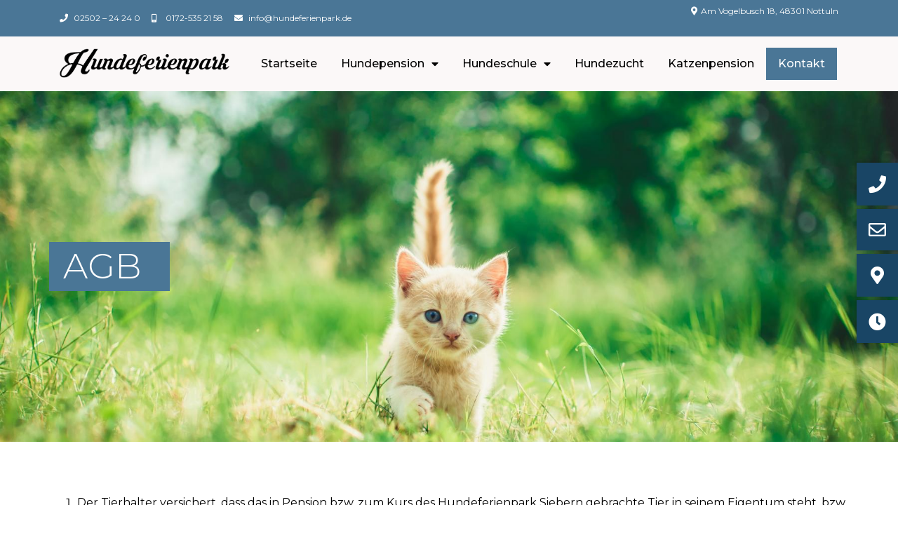

--- FILE ---
content_type: text/html; charset=UTF-8
request_url: https://hundeferienpark.de/agb/
body_size: 21395
content:
<!DOCTYPE html><html lang="de"><head >	<meta charset="UTF-8" />
	<meta name="viewport" content="width=device-width, initial-scale=1" />
	<meta name='robots' content='index, follow, max-image-preview:large, max-snippet:-1, max-video-preview:-1' />

	<!-- This site is optimized with the Yoast SEO plugin v17.5 - https://yoast.com/wordpress/plugins/seo/ -->
	<title>agb - Hundeferienpark Siebern</title>
	<link rel="canonical" href="https://hundeferienpark.de/agb/" />
	<meta property="og:locale" content="de_DE" />
	<meta property="og:type" content="article" />
	<meta property="og:title" content="agb - Hundeferienpark Siebern" />
	<meta property="og:description" content="AGB Der Tierhalter versichert, dass das in Pension bzw. zum Kurs des Hundeferienpark Siebern gebrachte Tier in seinem Eigentum steht, bzw. er im Auftrag des Eigentümers handelt. (Dieses ist notfalls durch die Vorlage einer schriftlichen Vollmacht nachzuweisen.) Der Tierhalter erklärt nach bestem Wissen, dass das hier hin gebrachte Tier gesund und frei von Seuchen ist. [&hellip;]" />
	<meta property="og:url" content="https://hundeferienpark.de/agb/" />
	<meta property="og:site_name" content="Hundeferienpark Siebern" />
	<meta property="article:modified_time" content="2021-11-02T13:03:34+00:00" />
	<meta name="twitter:card" content="summary_large_image" />
	<meta name="twitter:label1" content="Geschätzte Lesezeit" />
	<meta name="twitter:data1" content="4 Minuten" />
	<script type="application/ld+json" class="yoast-schema-graph">{"@context":"https://schema.org","@graph":[{"@type":"WebSite","@id":"https://hundeferienpark.de/#website","url":"https://hundeferienpark.de/","name":"Hundeferienpark Siebern","description":"","potentialAction":[{"@type":"SearchAction","target":{"@type":"EntryPoint","urlTemplate":"https://hundeferienpark.de/?s={search_term_string}"},"query-input":"required name=search_term_string"}],"inLanguage":"de"},{"@type":"WebPage","@id":"https://hundeferienpark.de/agb/#webpage","url":"https://hundeferienpark.de/agb/","name":"agb - Hundeferienpark Siebern","isPartOf":{"@id":"https://hundeferienpark.de/#website"},"datePublished":"2021-11-02T12:59:02+00:00","dateModified":"2021-11-02T13:03:34+00:00","breadcrumb":{"@id":"https://hundeferienpark.de/agb/#breadcrumb"},"inLanguage":"de","potentialAction":[{"@type":"ReadAction","target":["https://hundeferienpark.de/agb/"]}]},{"@type":"BreadcrumbList","@id":"https://hundeferienpark.de/agb/#breadcrumb","itemListElement":[{"@type":"ListItem","position":1,"name":"Startseite","item":"https://hundeferienpark.de/"},{"@type":"ListItem","position":2,"name":"agb"}]}]}</script>
	<!-- / Yoast SEO plugin. -->


<link rel="alternate" type="application/rss+xml" title="Hundeferienpark Siebern &raquo; Feed" href="https://hundeferienpark.de/feed/" />
<link rel="alternate" type="application/rss+xml" title="Hundeferienpark Siebern &raquo; Kommentar-Feed" href="https://hundeferienpark.de/comments/feed/" />
<link rel="alternate" title="oEmbed (JSON)" type="application/json+oembed" href="https://hundeferienpark.de/wp-json/oembed/1.0/embed?url=https%3A%2F%2Fhundeferienpark.de%2Fagb%2F" />
<link rel="alternate" title="oEmbed (XML)" type="text/xml+oembed" href="https://hundeferienpark.de/wp-json/oembed/1.0/embed?url=https%3A%2F%2Fhundeferienpark.de%2Fagb%2F&#038;format=xml" />
<style id='wp-img-auto-sizes-contain-inline-css' type='text/css'>
img:is([sizes=auto i],[sizes^="auto," i]){contain-intrinsic-size:3000px 1500px}
/*# sourceURL=wp-img-auto-sizes-contain-inline-css */
</style>
<link rel='stylesheet' id='jupiterx-child-css' href='https://hundeferienpark.de/wp-content/themes/simplycleverdogs/assets/css/style.css?ver=6.9' type='text/css' media='all' />
<style id='wp-emoji-styles-inline-css' type='text/css'>

	img.wp-smiley, img.emoji {
		display: inline !important;
		border: none !important;
		box-shadow: none !important;
		height: 1em !important;
		width: 1em !important;
		margin: 0 0.07em !important;
		vertical-align: -0.1em !important;
		background: none !important;
		padding: 0 !important;
	}
/*# sourceURL=wp-emoji-styles-inline-css */
</style>
<link rel='stylesheet' id='wp-block-library-css' href='https://hundeferienpark.de/wp-includes/css/dist/block-library/style.min.css?ver=6.9' type='text/css' media='all' />
<style id='global-styles-inline-css' type='text/css'>
:root{--wp--preset--aspect-ratio--square: 1;--wp--preset--aspect-ratio--4-3: 4/3;--wp--preset--aspect-ratio--3-4: 3/4;--wp--preset--aspect-ratio--3-2: 3/2;--wp--preset--aspect-ratio--2-3: 2/3;--wp--preset--aspect-ratio--16-9: 16/9;--wp--preset--aspect-ratio--9-16: 9/16;--wp--preset--color--black: #000000;--wp--preset--color--cyan-bluish-gray: #abb8c3;--wp--preset--color--white: #ffffff;--wp--preset--color--pale-pink: #f78da7;--wp--preset--color--vivid-red: #cf2e2e;--wp--preset--color--luminous-vivid-orange: #ff6900;--wp--preset--color--luminous-vivid-amber: #fcb900;--wp--preset--color--light-green-cyan: #7bdcb5;--wp--preset--color--vivid-green-cyan: #00d084;--wp--preset--color--pale-cyan-blue: #8ed1fc;--wp--preset--color--vivid-cyan-blue: #0693e3;--wp--preset--color--vivid-purple: #9b51e0;--wp--preset--gradient--vivid-cyan-blue-to-vivid-purple: linear-gradient(135deg,rgb(6,147,227) 0%,rgb(155,81,224) 100%);--wp--preset--gradient--light-green-cyan-to-vivid-green-cyan: linear-gradient(135deg,rgb(122,220,180) 0%,rgb(0,208,130) 100%);--wp--preset--gradient--luminous-vivid-amber-to-luminous-vivid-orange: linear-gradient(135deg,rgb(252,185,0) 0%,rgb(255,105,0) 100%);--wp--preset--gradient--luminous-vivid-orange-to-vivid-red: linear-gradient(135deg,rgb(255,105,0) 0%,rgb(207,46,46) 100%);--wp--preset--gradient--very-light-gray-to-cyan-bluish-gray: linear-gradient(135deg,rgb(238,238,238) 0%,rgb(169,184,195) 100%);--wp--preset--gradient--cool-to-warm-spectrum: linear-gradient(135deg,rgb(74,234,220) 0%,rgb(151,120,209) 20%,rgb(207,42,186) 40%,rgb(238,44,130) 60%,rgb(251,105,98) 80%,rgb(254,248,76) 100%);--wp--preset--gradient--blush-light-purple: linear-gradient(135deg,rgb(255,206,236) 0%,rgb(152,150,240) 100%);--wp--preset--gradient--blush-bordeaux: linear-gradient(135deg,rgb(254,205,165) 0%,rgb(254,45,45) 50%,rgb(107,0,62) 100%);--wp--preset--gradient--luminous-dusk: linear-gradient(135deg,rgb(255,203,112) 0%,rgb(199,81,192) 50%,rgb(65,88,208) 100%);--wp--preset--gradient--pale-ocean: linear-gradient(135deg,rgb(255,245,203) 0%,rgb(182,227,212) 50%,rgb(51,167,181) 100%);--wp--preset--gradient--electric-grass: linear-gradient(135deg,rgb(202,248,128) 0%,rgb(113,206,126) 100%);--wp--preset--gradient--midnight: linear-gradient(135deg,rgb(2,3,129) 0%,rgb(40,116,252) 100%);--wp--preset--font-size--small: 13px;--wp--preset--font-size--medium: 20px;--wp--preset--font-size--large: 36px;--wp--preset--font-size--x-large: 42px;--wp--preset--spacing--20: 0.44rem;--wp--preset--spacing--30: 0.67rem;--wp--preset--spacing--40: 1rem;--wp--preset--spacing--50: 1.5rem;--wp--preset--spacing--60: 2.25rem;--wp--preset--spacing--70: 3.38rem;--wp--preset--spacing--80: 5.06rem;--wp--preset--shadow--natural: 6px 6px 9px rgba(0, 0, 0, 0.2);--wp--preset--shadow--deep: 12px 12px 50px rgba(0, 0, 0, 0.4);--wp--preset--shadow--sharp: 6px 6px 0px rgba(0, 0, 0, 0.2);--wp--preset--shadow--outlined: 6px 6px 0px -3px rgb(255, 255, 255), 6px 6px rgb(0, 0, 0);--wp--preset--shadow--crisp: 6px 6px 0px rgb(0, 0, 0);}:where(.is-layout-flex){gap: 0.5em;}:where(.is-layout-grid){gap: 0.5em;}body .is-layout-flex{display: flex;}.is-layout-flex{flex-wrap: wrap;align-items: center;}.is-layout-flex > :is(*, div){margin: 0;}body .is-layout-grid{display: grid;}.is-layout-grid > :is(*, div){margin: 0;}:where(.wp-block-columns.is-layout-flex){gap: 2em;}:where(.wp-block-columns.is-layout-grid){gap: 2em;}:where(.wp-block-post-template.is-layout-flex){gap: 1.25em;}:where(.wp-block-post-template.is-layout-grid){gap: 1.25em;}.has-black-color{color: var(--wp--preset--color--black) !important;}.has-cyan-bluish-gray-color{color: var(--wp--preset--color--cyan-bluish-gray) !important;}.has-white-color{color: var(--wp--preset--color--white) !important;}.has-pale-pink-color{color: var(--wp--preset--color--pale-pink) !important;}.has-vivid-red-color{color: var(--wp--preset--color--vivid-red) !important;}.has-luminous-vivid-orange-color{color: var(--wp--preset--color--luminous-vivid-orange) !important;}.has-luminous-vivid-amber-color{color: var(--wp--preset--color--luminous-vivid-amber) !important;}.has-light-green-cyan-color{color: var(--wp--preset--color--light-green-cyan) !important;}.has-vivid-green-cyan-color{color: var(--wp--preset--color--vivid-green-cyan) !important;}.has-pale-cyan-blue-color{color: var(--wp--preset--color--pale-cyan-blue) !important;}.has-vivid-cyan-blue-color{color: var(--wp--preset--color--vivid-cyan-blue) !important;}.has-vivid-purple-color{color: var(--wp--preset--color--vivid-purple) !important;}.has-black-background-color{background-color: var(--wp--preset--color--black) !important;}.has-cyan-bluish-gray-background-color{background-color: var(--wp--preset--color--cyan-bluish-gray) !important;}.has-white-background-color{background-color: var(--wp--preset--color--white) !important;}.has-pale-pink-background-color{background-color: var(--wp--preset--color--pale-pink) !important;}.has-vivid-red-background-color{background-color: var(--wp--preset--color--vivid-red) !important;}.has-luminous-vivid-orange-background-color{background-color: var(--wp--preset--color--luminous-vivid-orange) !important;}.has-luminous-vivid-amber-background-color{background-color: var(--wp--preset--color--luminous-vivid-amber) !important;}.has-light-green-cyan-background-color{background-color: var(--wp--preset--color--light-green-cyan) !important;}.has-vivid-green-cyan-background-color{background-color: var(--wp--preset--color--vivid-green-cyan) !important;}.has-pale-cyan-blue-background-color{background-color: var(--wp--preset--color--pale-cyan-blue) !important;}.has-vivid-cyan-blue-background-color{background-color: var(--wp--preset--color--vivid-cyan-blue) !important;}.has-vivid-purple-background-color{background-color: var(--wp--preset--color--vivid-purple) !important;}.has-black-border-color{border-color: var(--wp--preset--color--black) !important;}.has-cyan-bluish-gray-border-color{border-color: var(--wp--preset--color--cyan-bluish-gray) !important;}.has-white-border-color{border-color: var(--wp--preset--color--white) !important;}.has-pale-pink-border-color{border-color: var(--wp--preset--color--pale-pink) !important;}.has-vivid-red-border-color{border-color: var(--wp--preset--color--vivid-red) !important;}.has-luminous-vivid-orange-border-color{border-color: var(--wp--preset--color--luminous-vivid-orange) !important;}.has-luminous-vivid-amber-border-color{border-color: var(--wp--preset--color--luminous-vivid-amber) !important;}.has-light-green-cyan-border-color{border-color: var(--wp--preset--color--light-green-cyan) !important;}.has-vivid-green-cyan-border-color{border-color: var(--wp--preset--color--vivid-green-cyan) !important;}.has-pale-cyan-blue-border-color{border-color: var(--wp--preset--color--pale-cyan-blue) !important;}.has-vivid-cyan-blue-border-color{border-color: var(--wp--preset--color--vivid-cyan-blue) !important;}.has-vivid-purple-border-color{border-color: var(--wp--preset--color--vivid-purple) !important;}.has-vivid-cyan-blue-to-vivid-purple-gradient-background{background: var(--wp--preset--gradient--vivid-cyan-blue-to-vivid-purple) !important;}.has-light-green-cyan-to-vivid-green-cyan-gradient-background{background: var(--wp--preset--gradient--light-green-cyan-to-vivid-green-cyan) !important;}.has-luminous-vivid-amber-to-luminous-vivid-orange-gradient-background{background: var(--wp--preset--gradient--luminous-vivid-amber-to-luminous-vivid-orange) !important;}.has-luminous-vivid-orange-to-vivid-red-gradient-background{background: var(--wp--preset--gradient--luminous-vivid-orange-to-vivid-red) !important;}.has-very-light-gray-to-cyan-bluish-gray-gradient-background{background: var(--wp--preset--gradient--very-light-gray-to-cyan-bluish-gray) !important;}.has-cool-to-warm-spectrum-gradient-background{background: var(--wp--preset--gradient--cool-to-warm-spectrum) !important;}.has-blush-light-purple-gradient-background{background: var(--wp--preset--gradient--blush-light-purple) !important;}.has-blush-bordeaux-gradient-background{background: var(--wp--preset--gradient--blush-bordeaux) !important;}.has-luminous-dusk-gradient-background{background: var(--wp--preset--gradient--luminous-dusk) !important;}.has-pale-ocean-gradient-background{background: var(--wp--preset--gradient--pale-ocean) !important;}.has-electric-grass-gradient-background{background: var(--wp--preset--gradient--electric-grass) !important;}.has-midnight-gradient-background{background: var(--wp--preset--gradient--midnight) !important;}.has-small-font-size{font-size: var(--wp--preset--font-size--small) !important;}.has-medium-font-size{font-size: var(--wp--preset--font-size--medium) !important;}.has-large-font-size{font-size: var(--wp--preset--font-size--large) !important;}.has-x-large-font-size{font-size: var(--wp--preset--font-size--x-large) !important;}
/*# sourceURL=global-styles-inline-css */
</style>

<style id='classic-theme-styles-inline-css' type='text/css'>
/*! This file is auto-generated */
.wp-block-button__link{color:#fff;background-color:#32373c;border-radius:9999px;box-shadow:none;text-decoration:none;padding:calc(.667em + 2px) calc(1.333em + 2px);font-size:1.125em}.wp-block-file__button{background:#32373c;color:#fff;text-decoration:none}
/*# sourceURL=/wp-includes/css/classic-themes.min.css */
</style>
<link rel='stylesheet' id='jupiterx-css' href='https://hundeferienpark.de/wp-content/uploads/jupiterx/compiler/jupiterx/d5750eb.css?ver=1.26.0' type='text/css' media='all' />
<link rel='stylesheet' id='jupiterx-elements-dynamic-styles-css' href='https://hundeferienpark.de/wp-content/uploads/jupiterx/compiler/jupiterx-elements-dynamic-styles/ec6656e.css?ver=1.26.0' type='text/css' media='all' />
<link rel='stylesheet' id='jet-elements-css' href='https://hundeferienpark.de/wp-content/plugins/jet-elements/assets/css/jet-elements.css?ver=2.5.9' type='text/css' media='all' />
<link rel='stylesheet' id='jet-elements-skin-css' href='https://hundeferienpark.de/wp-content/plugins/jet-elements/assets/css/jet-elements-skin.css?ver=2.5.9' type='text/css' media='all' />
<link rel='stylesheet' id='elementor-icons-css' href='https://hundeferienpark.de/wp-content/plugins/elementor/assets/lib/eicons/css/elementor-icons.min.css?ver=5.13.0' type='text/css' media='all' />
<link rel='stylesheet' id='elementor-frontend-legacy-css' href='https://hundeferienpark.de/wp-content/plugins/elementor/assets/css/frontend-legacy.min.css?ver=3.4.7' type='text/css' media='all' />
<link rel='stylesheet' id='elementor-frontend-css' href='https://hundeferienpark.de/wp-content/plugins/elementor/assets/css/frontend.min.css?ver=3.4.7' type='text/css' media='all' />
<style id='elementor-frontend-inline-css' type='text/css'>
@font-face{font-family:eicons;src:url(https://hundeferienpark.de/wp-content/plugins/elementor/assets/lib/eicons/fonts/eicons.eot?5.10.0);src:url(https://hundeferienpark.de/wp-content/plugins/elementor/assets/lib/eicons/fonts/eicons.eot?5.10.0#iefix) format("embedded-opentype"),url(https://hundeferienpark.de/wp-content/plugins/elementor/assets/lib/eicons/fonts/eicons.woff2?5.10.0) format("woff2"),url(https://hundeferienpark.de/wp-content/plugins/elementor/assets/lib/eicons/fonts/eicons.woff?5.10.0) format("woff"),url(https://hundeferienpark.de/wp-content/plugins/elementor/assets/lib/eicons/fonts/eicons.ttf?5.10.0) format("truetype"),url(https://hundeferienpark.de/wp-content/plugins/elementor/assets/lib/eicons/fonts/eicons.svg?5.10.0#eicon) format("svg");font-weight:400;font-style:normal}
/*# sourceURL=elementor-frontend-inline-css */
</style>
<link rel='stylesheet' id='font-awesome-css' href='https://hundeferienpark.de/wp-content/plugins/elementor/assets/lib/font-awesome/css/font-awesome.min.css?ver=4.7.0' type='text/css' media='all' />
<link rel='stylesheet' id='jupiterx-core-raven-frontend-css' href='https://hundeferienpark.de/wp-content/plugins/jupiterx-core/includes/extensions/raven/assets/css/frontend.min.css?ver=6.9' type='text/css' media='all' />
<link rel='stylesheet' id='elementor-post-14-css' href='https://hundeferienpark.de/wp-content/uploads/elementor/css/post-14.css?ver=1637163537' type='text/css' media='all' />
<link rel='stylesheet' id='elementor-pro-css' href='https://hundeferienpark.de/wp-content/plugins/elementor-pro/assets/css/frontend.min.css?ver=3.5.1' type='text/css' media='all' />
<link rel='stylesheet' id='namogo-icons-css' href='https://hundeferienpark.de/wp-content/plugins/elementor-extras/assets/lib/nicons/css/nicons.css?ver=2.2.51' type='text/css' media='all' />
<link rel='stylesheet' id='elementor-extras-frontend-css' href='https://hundeferienpark.de/wp-content/plugins/elementor-extras/assets/css/frontend.min.css?ver=2.2.51' type='text/css' media='all' />
<link rel='stylesheet' id='flatpickr-css' href='https://hundeferienpark.de/wp-content/plugins/elementor/assets/lib/flatpickr/flatpickr.min.css?ver=4.1.4' type='text/css' media='all' />
<link rel='stylesheet' id='elementor-global-css' href='https://hundeferienpark.de/wp-content/uploads/elementor/css/global.css?ver=1637163538' type='text/css' media='all' />
<link rel='stylesheet' id='elementor-post-1453-css' href='https://hundeferienpark.de/wp-content/uploads/elementor/css/post-1453.css?ver=1637164908' type='text/css' media='all' />
<link rel='stylesheet' id='elementor-post-1370-css' href='https://hundeferienpark.de/wp-content/uploads/elementor/css/post-1370.css?ver=1637163539' type='text/css' media='all' />
<link rel='stylesheet' id='borlabs-cookie-css' href='https://hundeferienpark.de/wp-content/cache/borlabs-cookie/borlabs-cookie_1_de.css?ver=2.2.35-9' type='text/css' media='all' />
<link rel='stylesheet' id='elementor-post-61-css' href='https://hundeferienpark.de/wp-content/uploads/elementor/css/post-61.css?ver=1637164563' type='text/css' media='all' />
<link rel='stylesheet' id='elementor-post-75-css' href='https://hundeferienpark.de/wp-content/uploads/elementor/css/post-75.css?ver=1637243429' type='text/css' media='all' />
<link rel='stylesheet' id='google-fonts-1-css' href='https://fonts.googleapis.com/css?family=Montserrat%3A100%2C100italic%2C200%2C200italic%2C300%2C300italic%2C400%2C400italic%2C500%2C500italic%2C600%2C600italic%2C700%2C700italic%2C800%2C800italic%2C900%2C900italic&#038;display=auto&#038;ver=6.9' type='text/css' media='all' />
<link rel='stylesheet' id='elementor-icons-shared-0-css' href='https://hundeferienpark.de/wp-content/plugins/elementor/assets/lib/font-awesome/css/fontawesome.min.css?ver=5.15.3' type='text/css' media='all' />
<link rel='stylesheet' id='elementor-icons-fa-solid-css' href='https://hundeferienpark.de/wp-content/plugins/elementor/assets/lib/font-awesome/css/solid.min.css?ver=5.15.3' type='text/css' media='all' />
<link rel='stylesheet' id='elementor-icons-fa-regular-css' href='https://hundeferienpark.de/wp-content/plugins/elementor/assets/lib/font-awesome/css/regular.min.css?ver=5.15.3' type='text/css' media='all' />
<link rel='stylesheet' id='elementor-icons-fa-brands-css' href='https://hundeferienpark.de/wp-content/plugins/elementor/assets/lib/font-awesome/css/brands.min.css?ver=5.15.3' type='text/css' media='all' />
<script type="text/javascript" src="https://hundeferienpark.de/wp-includes/js/jquery/jquery.min.js?ver=3.7.1" id="jquery-core-js"></script>
<script type="text/javascript" src="https://hundeferienpark.de/wp-includes/js/jquery/jquery-migrate.min.js?ver=3.4.1" id="jquery-migrate-js"></script>
<script type="text/javascript" src="https://hundeferienpark.de/wp-content/themes/jupiterx/lib/assets/dist/js/utils.min.js?ver=1.26.0" id="jupiterx-utils-js"></script>
<script type="text/javascript" id="borlabs-cookie-prioritize-js-extra">
/* <![CDATA[ */
var borlabsCookiePrioritized = {"domain":"hundeferienpark.de","path":"/","version":"1","bots":"1","optInJS":{"essential":{"matomo":""}}};
//# sourceURL=borlabs-cookie-prioritize-js-extra
/* ]]> */
</script>
<script type="text/javascript" src="https://hundeferienpark.de/wp-content/plugins/borlabs-cookie/javascript/borlabs-cookie-prioritize.min.js?ver=2.2.35" id="borlabs-cookie-prioritize-js"></script>
<link rel="https://api.w.org/" href="https://hundeferienpark.de/wp-json/" /><link rel="alternate" title="JSON" type="application/json" href="https://hundeferienpark.de/wp-json/wp/v2/pages/1453" /><link rel="EditURI" type="application/rsd+xml" title="RSD" href="https://hundeferienpark.de/xmlrpc.php?rsd" />
<link rel='shortlink' href='https://hundeferienpark.de/?p=1453' />
<style type="text/css">.recentcomments a{display:inline !important;padding:0 !important;margin:0 !important;}</style><script type="text/javascript">
  var _paq = _paq || [];
  _paq.push(['setCookieDomain', '*.https://hundeferienpark.de/']);
  _paq.push(['setDomains', ['*.https://hundeferienpark.de/']]);
  _paq.push(['enableLinkTracking']);
  _paq.push(['enableHeartBeatTimer', 15]);
  _paq.push(['trackPageView']);
  (function() {
    var u="https://matomo.be-on.de/";
    _paq.push(['setTrackerUrl', u+'matomo.php']);
    _paq.push(['setSiteId', '153']);
    var d=document, g=d.createElement('script'), s=d.getElementsByTagName('script')[0];
    g.type='text/javascript'; g.async=true; g.defer=true; g.src=u+'matomo.js'; s.parentNode.insertBefore(g,s);
  })();
</script>
<noscript><p><img src="https://matomo.be-on.de/matomo.php?idsite=153&rec=1" style="border:0;" alt="" /></p></noscript>
<meta name="generator" content="Powered by Slider Revolution 6.5.3 - responsive, Mobile-Friendly Slider Plugin for WordPress with comfortable drag and drop interface." />
<link rel="icon" href="https://hundeferienpark.de/wp-content/uploads/2021/08/cropped-hundeferienpark_siebern-32x32.png" sizes="32x32" />
<link rel="icon" href="https://hundeferienpark.de/wp-content/uploads/2021/08/cropped-hundeferienpark_siebern-192x192.png" sizes="192x192" />
<link rel="apple-touch-icon" href="https://hundeferienpark.de/wp-content/uploads/2021/08/cropped-hundeferienpark_siebern-180x180.png" />
<meta name="msapplication-TileImage" content="https://hundeferienpark.de/wp-content/uploads/2021/08/cropped-hundeferienpark_siebern-270x270.png" />
<script type="text/javascript">function setREVStartSize(e){
			//window.requestAnimationFrame(function() {				 
				window.RSIW = window.RSIW===undefined ? window.innerWidth : window.RSIW;	
				window.RSIH = window.RSIH===undefined ? window.innerHeight : window.RSIH;	
				try {								
					var pw = document.getElementById(e.c).parentNode.offsetWidth,
						newh;
					pw = pw===0 || isNaN(pw) ? window.RSIW : pw;
					e.tabw = e.tabw===undefined ? 0 : parseInt(e.tabw);
					e.thumbw = e.thumbw===undefined ? 0 : parseInt(e.thumbw);
					e.tabh = e.tabh===undefined ? 0 : parseInt(e.tabh);
					e.thumbh = e.thumbh===undefined ? 0 : parseInt(e.thumbh);
					e.tabhide = e.tabhide===undefined ? 0 : parseInt(e.tabhide);
					e.thumbhide = e.thumbhide===undefined ? 0 : parseInt(e.thumbhide);
					e.mh = e.mh===undefined || e.mh=="" || e.mh==="auto" ? 0 : parseInt(e.mh,0);		
					if(e.layout==="fullscreen" || e.l==="fullscreen") 						
						newh = Math.max(e.mh,window.RSIH);					
					else{					
						e.gw = Array.isArray(e.gw) ? e.gw : [e.gw];
						for (var i in e.rl) if (e.gw[i]===undefined || e.gw[i]===0) e.gw[i] = e.gw[i-1];					
						e.gh = e.el===undefined || e.el==="" || (Array.isArray(e.el) && e.el.length==0)? e.gh : e.el;
						e.gh = Array.isArray(e.gh) ? e.gh : [e.gh];
						for (var i in e.rl) if (e.gh[i]===undefined || e.gh[i]===0) e.gh[i] = e.gh[i-1];
											
						var nl = new Array(e.rl.length),
							ix = 0,						
							sl;					
						e.tabw = e.tabhide>=pw ? 0 : e.tabw;
						e.thumbw = e.thumbhide>=pw ? 0 : e.thumbw;
						e.tabh = e.tabhide>=pw ? 0 : e.tabh;
						e.thumbh = e.thumbhide>=pw ? 0 : e.thumbh;					
						for (var i in e.rl) nl[i] = e.rl[i]<window.RSIW ? 0 : e.rl[i];
						sl = nl[0];									
						for (var i in nl) if (sl>nl[i] && nl[i]>0) { sl = nl[i]; ix=i;}															
						var m = pw>(e.gw[ix]+e.tabw+e.thumbw) ? 1 : (pw-(e.tabw+e.thumbw)) / (e.gw[ix]);					
						newh =  (e.gh[ix] * m) + (e.tabh + e.thumbh);
					}				
					if(window.rs_init_css===undefined) window.rs_init_css = document.head.appendChild(document.createElement("style"));					
					document.getElementById(e.c).height = newh+"px";
					window.rs_init_css.innerHTML += "#"+e.c+"_wrapper { height: "+newh+"px }";				
				} catch(e){
					console.log("Failure at Presize of Slider:" + e)
				}					   
			//});
		  };</script>
<link rel='stylesheet' id='elementor-post-882-css' href='https://hundeferienpark.de/wp-content/uploads/elementor/css/post-882.css?ver=1637163539' type='text/css' media='all' />
<link rel='stylesheet' id='e-animations-css' href='https://hundeferienpark.de/wp-content/plugins/elementor/assets/lib/animations/animations.min.css?ver=3.4.7' type='text/css' media='all' />
<link rel='stylesheet' id='rs-plugin-settings-css' href='https://hundeferienpark.de/wp-content/plugins/revslider/public/assets/css/rs6.css?ver=6.5.3' type='text/css' media='all' />
<style id='rs-plugin-settings-inline-css' type='text/css'>
#rs-demo-id {}
/*# sourceURL=rs-plugin-settings-inline-css */
</style>
</head><body class="wp-singular page-template page-template-elementor_header_footer page page-id-1453 wp-theme-jupiterx wp-child-theme-simplycleverdogs no-js elementor-default elementor-kit-14 elementor-page elementor-page-1453" itemscope="itemscope" itemtype="http://schema.org/WebPage"><a class="jupiterx-a11y jupiterx-a11y-skip-navigation-link" href="#jupiterx-main">Skip to content</a><div class="jupiterx-site"><header class="jupiterx-header jupiterx-header-custom" data-jupiterx-settings="{&quot;breakpoint&quot;:&quot;767.98&quot;,&quot;template&quot;:&quot;61&quot;,&quot;behavior&quot;:&quot;&quot;}" role="banner" itemscope="itemscope" itemtype="http://schema.org/WPHeader">		<div data-elementor-type="header" data-elementor-id="61" class="elementor elementor-61" data-elementor-settings="[]">
		<div class="elementor-section-wrap">
					<section class="elementor-section elementor-top-section elementor-element elementor-element-e012374 elementor-section-boxed elementor-section-height-default elementor-section-height-default" data-id="e012374" data-element_type="section" data-settings="{&quot;background_background&quot;:&quot;classic&quot;}">
						<div class="elementor-container elementor-column-gap-default">
							<div class="elementor-row">
					<div class="elementor-column elementor-col-50 elementor-top-column elementor-element elementor-element-47445fe" data-id="47445fe" data-element_type="column">
			<div class="elementor-column-wrap elementor-element-populated">
							<div class="elementor-widget-wrap">
						<div class="elementor-element elementor-element-69eb3c6 elementor-icon-list--layout-inline elementor-widget-tablet__width-initial elementor-widget-mobile__width-initial linkwhite elementor-list-item-link-full_width elementor-widget elementor-widget-icon-list" data-id="69eb3c6" data-element_type="widget" data-widget_type="icon-list.default">
				<div class="elementor-widget-container">
					<ul class="elementor-icon-list-items elementor-inline-items">
							<li class="elementor-icon-list-item elementor-inline-item">
											<a href="tel:0250224240">

												<span class="elementor-icon-list-icon">
							<i aria-hidden="true" class="fas fa-phone"></i>						</span>
										<span class="elementor-icon-list-text">02502 – 24 24 0</span>
											</a>
									</li>
								<li class="elementor-icon-list-item elementor-inline-item">
											<a href="tel:01725352158">

												<span class="elementor-icon-list-icon">
							<i aria-hidden="true" class="fas fa-mobile-alt"></i>						</span>
										<span class="elementor-icon-list-text">0172-535 21 58</span>
											</a>
									</li>
								<li class="elementor-icon-list-item elementor-inline-item">
											<a href="mailto:info@hundeferienpark.de">

												<span class="elementor-icon-list-icon">
							<i aria-hidden="true" class="fas fa-envelope"></i>						</span>
										<span class="elementor-icon-list-text">info@hundeferienpark.de</span>
											</a>
									</li>
						</ul>
				</div>
				</div>
						</div>
					</div>
		</div>
				<div class="elementor-column elementor-col-50 elementor-top-column elementor-element elementor-element-3bae914" data-id="3bae914" data-element_type="column">
			<div class="elementor-column-wrap elementor-element-populated">
							<div class="elementor-widget-wrap">
						<div class="elementor-element elementor-element-1af1239 elementor-icon-list--layout-inline elementor-align-right elementor-hidden-tablet elementor-hidden-mobile elementor-list-item-link-full_width elementor-widget elementor-widget-icon-list" data-id="1af1239" data-element_type="widget" data-widget_type="icon-list.default">
				<div class="elementor-widget-container">
					<ul class="elementor-icon-list-items elementor-inline-items">
							<li class="elementor-icon-list-item elementor-inline-item">
											<span class="elementor-icon-list-icon">
							<i aria-hidden="true" class="fas fa-map-marker-alt"></i>						</span>
										<span class="elementor-icon-list-text">Am Vogelbusch 18, 48301 Nottuln</span>
									</li>
						</ul>
				</div>
				</div>
				<div class="elementor-element elementor-element-19ffabb elementor-icon-list--layout-inline elementor-align-right elementor-mobile-align-left elementor-hidden-desktop elementor-list-item-link-full_width elementor-widget elementor-widget-icon-list" data-id="19ffabb" data-element_type="widget" data-widget_type="icon-list.default">
				<div class="elementor-widget-container">
					<ul class="elementor-icon-list-items elementor-inline-items">
							<li class="elementor-icon-list-item elementor-inline-item">
											<span class="elementor-icon-list-icon">
							<i aria-hidden="true" class="fas fa-map-marker-alt"></i>						</span>
										<span class="elementor-icon-list-text">Am Vogelbusch 18, 48301 Nottuln</span>
									</li>
						</ul>
				</div>
				</div>
						</div>
					</div>
		</div>
								</div>
					</div>
		</section>
				<section class="elementor-section elementor-top-section elementor-element elementor-element-c415a17 elementor-hidden-tablet elementor-hidden-phone elementor-section-boxed elementor-section-height-default elementor-section-height-default" data-id="c415a17" data-element_type="section" data-settings="{&quot;background_background&quot;:&quot;classic&quot;,&quot;sticky&quot;:&quot;top&quot;,&quot;sticky_on&quot;:[&quot;desktop&quot;],&quot;sticky_offset&quot;:0,&quot;sticky_effects_offset&quot;:0}">
						<div class="elementor-container elementor-column-gap-default">
							<div class="elementor-row">
					<div class="elementor-column elementor-col-33 elementor-top-column elementor-element elementor-element-a5b4023" data-id="a5b4023" data-element_type="column">
			<div class="elementor-column-wrap elementor-element-populated">
							<div class="elementor-widget-wrap">
						<div class="elementor-element elementor-element-fde19bb elementor-widget elementor-widget-raven-site-logo" data-id="fde19bb" data-element_type="widget" data-widget_type="raven-site-logo.default">
				<div class="elementor-widget-container">
					<div class="raven-widget-wrapper">
			<div class="raven-site-logo">
									<a class="raven-site-logo-link" href="https://hundeferienpark.de">
								<img src="https://hundeferienpark.de/wp-content/uploads/2021/08/hundeferienpark_siebern.png" alt="Hundeferienpark Siebern" class="raven-site-logo-desktop raven-site-logo-tablet raven-site-logo-mobile" data-no-lazy="1" />									</a>
							</div>
		</div>
				</div>
				</div>
						</div>
					</div>
		</div>
				<div class="elementor-column elementor-col-66 elementor-top-column elementor-element elementor-element-73a0322" data-id="73a0322" data-element_type="column">
			<div class="elementor-column-wrap elementor-element-populated">
							<div class="elementor-widget-wrap">
						<div class="elementor-element elementor-element-ef4627d elementor-nav-menu--dropdown-tablet elementor-nav-menu__text-align-aside elementor-nav-menu--toggle elementor-nav-menu--burger elementor-widget elementor-widget-nav-menu" data-id="ef4627d" data-element_type="widget" data-settings="{&quot;layout&quot;:&quot;horizontal&quot;,&quot;submenu_icon&quot;:{&quot;value&quot;:&quot;&lt;i class=\&quot;fas fa-caret-down\&quot;&gt;&lt;\/i&gt;&quot;,&quot;library&quot;:&quot;fa-solid&quot;},&quot;toggle&quot;:&quot;burger&quot;}" data-widget_type="nav-menu.default">
				<div class="elementor-widget-container">
						<nav migration_allowed="1" migrated="0" role="navigation" class="elementor-nav-menu--main elementor-nav-menu__container elementor-nav-menu--layout-horizontal e--pointer-underline e--animation-fade">
				<ul id="menu-1-ef4627d" class="elementor-nav-menu"><li class="menu-item menu-item-type-post_type menu-item-object-page menu-item-home menu-item-69"><a href="https://hundeferienpark.de/" class="elementor-item">Startseite</a></li>
<li class="menu-item menu-item-type-post_type menu-item-object-page menu-item-has-children menu-item-68"><a href="https://hundeferienpark.de/hundepension/" class="elementor-item">Hundepension</a>
<ul class="sub-menu elementor-nav-menu--dropdown">
	<li class="menu-item menu-item-type-post_type menu-item-object-page menu-item-1322"><a href="https://hundeferienpark.de/hundepension/informationen-ueber-die-hundepension/" class="elementor-sub-item">Informationen über die Hundepension</a></li>
</ul>
</li>
<li class="menu-item menu-item-type-post_type menu-item-object-page menu-item-has-children menu-item-1319"><a href="https://hundeferienpark.de/hundeschule/" class="elementor-item">Hundeschule</a>
<ul class="sub-menu elementor-nav-menu--dropdown">
	<li class="menu-item menu-item-type-post_type menu-item-object-page menu-item-1320"><a href="https://hundeferienpark.de/hundeschule/activity/" class="elementor-sub-item">Activity</a></li>
	<li class="menu-item menu-item-type-post_type menu-item-object-page menu-item-1321"><a href="https://hundeferienpark.de/hundeschule/offene-treffangebote/" class="elementor-sub-item">Offene Treffangebote</a></li>
	<li class="menu-item menu-item-type-post_type menu-item-object-page menu-item-1464"><a href="https://hundeferienpark.de/bilder-von-der-hundeschule/" class="elementor-sub-item">Bilder</a></li>
</ul>
</li>
<li class="menu-item menu-item-type-post_type menu-item-object-page menu-item-1323"><a href="https://hundeferienpark.de/hundezucht/" class="elementor-item">Hundezucht</a></li>
<li class="menu-item menu-item-type-post_type menu-item-object-page menu-item-66"><a href="https://hundeferienpark.de/katzenpension/" class="elementor-item">Katzenpension</a></li>
<li class="menu-item menu-item-type-post_type menu-item-object-page menu-item-65"><a href="https://hundeferienpark.de/kontakt/" class="elementor-item">Kontakt</a></li>
</ul>			</nav>
					<div class="elementor-menu-toggle" role="button" tabindex="0" aria-label="Menu Toggle" aria-expanded="false">
			<i aria-hidden="true" role="presentation" class="eicon-menu-bar"></i>			<span class="elementor-screen-only">Menü</span>
		</div>
			<nav class="elementor-nav-menu--dropdown elementor-nav-menu__container" role="navigation" aria-hidden="true">
				<ul id="menu-2-ef4627d" class="elementor-nav-menu"><li class="menu-item menu-item-type-post_type menu-item-object-page menu-item-home menu-item-69"><a href="https://hundeferienpark.de/" class="elementor-item" tabindex="-1">Startseite</a></li>
<li class="menu-item menu-item-type-post_type menu-item-object-page menu-item-has-children menu-item-68"><a href="https://hundeferienpark.de/hundepension/" class="elementor-item" tabindex="-1">Hundepension</a>
<ul class="sub-menu elementor-nav-menu--dropdown">
	<li class="menu-item menu-item-type-post_type menu-item-object-page menu-item-1322"><a href="https://hundeferienpark.de/hundepension/informationen-ueber-die-hundepension/" class="elementor-sub-item" tabindex="-1">Informationen über die Hundepension</a></li>
</ul>
</li>
<li class="menu-item menu-item-type-post_type menu-item-object-page menu-item-has-children menu-item-1319"><a href="https://hundeferienpark.de/hundeschule/" class="elementor-item" tabindex="-1">Hundeschule</a>
<ul class="sub-menu elementor-nav-menu--dropdown">
	<li class="menu-item menu-item-type-post_type menu-item-object-page menu-item-1320"><a href="https://hundeferienpark.de/hundeschule/activity/" class="elementor-sub-item" tabindex="-1">Activity</a></li>
	<li class="menu-item menu-item-type-post_type menu-item-object-page menu-item-1321"><a href="https://hundeferienpark.de/hundeschule/offene-treffangebote/" class="elementor-sub-item" tabindex="-1">Offene Treffangebote</a></li>
	<li class="menu-item menu-item-type-post_type menu-item-object-page menu-item-1464"><a href="https://hundeferienpark.de/bilder-von-der-hundeschule/" class="elementor-sub-item" tabindex="-1">Bilder</a></li>
</ul>
</li>
<li class="menu-item menu-item-type-post_type menu-item-object-page menu-item-1323"><a href="https://hundeferienpark.de/hundezucht/" class="elementor-item" tabindex="-1">Hundezucht</a></li>
<li class="menu-item menu-item-type-post_type menu-item-object-page menu-item-66"><a href="https://hundeferienpark.de/katzenpension/" class="elementor-item" tabindex="-1">Katzenpension</a></li>
<li class="menu-item menu-item-type-post_type menu-item-object-page menu-item-65"><a href="https://hundeferienpark.de/kontakt/" class="elementor-item" tabindex="-1">Kontakt</a></li>
</ul>			</nav>
				</div>
				</div>
						</div>
					</div>
		</div>
								</div>
					</div>
		</section>
				<section class="elementor-section elementor-top-section elementor-element elementor-element-20b687b elementor-hidden-desktop elementor-reverse-mobile elementor-section-boxed elementor-section-height-default elementor-section-height-default" data-id="20b687b" data-element_type="section" data-settings="{&quot;background_background&quot;:&quot;classic&quot;,&quot;sticky&quot;:&quot;top&quot;,&quot;sticky_on&quot;:[&quot;tablet&quot;,&quot;mobile&quot;],&quot;sticky_offset&quot;:0,&quot;sticky_effects_offset&quot;:0}">
						<div class="elementor-container elementor-column-gap-default">
							<div class="elementor-row">
					<div class="elementor-column elementor-col-33 elementor-top-column elementor-element elementor-element-db894ac" data-id="db894ac" data-element_type="column">
			<div class="elementor-column-wrap elementor-element-populated">
							<div class="elementor-widget-wrap">
						<div class="elementor-element elementor-element-483cb74 raven-breakpoint-tablet raven-nav-menu-align-left raven-mobile-nav-menu-align-left elementor-widget elementor-widget-raven-nav-menu" data-id="483cb74" data-element_type="widget" data-settings="{&quot;mobile_layout&quot;:&quot;side&quot;,&quot;side_menu_effect&quot;:&quot;overlay&quot;,&quot;submenu_space_between&quot;:{&quot;unit&quot;:&quot;px&quot;,&quot;size&quot;:&quot;&quot;,&quot;sizes&quot;:[]},&quot;submenu_opening_position&quot;:&quot;bottom&quot;,&quot;side_menu_alignment&quot;:&quot;left&quot;,&quot;menu_container_width&quot;:{&quot;unit&quot;:&quot;px&quot;,&quot;size&quot;:&quot;&quot;,&quot;sizes&quot;:[]},&quot;menu_container_width_tablet&quot;:{&quot;unit&quot;:&quot;px&quot;,&quot;size&quot;:&quot;&quot;,&quot;sizes&quot;:[]},&quot;menu_container_width_mobile&quot;:{&quot;unit&quot;:&quot;px&quot;,&quot;size&quot;:&quot;&quot;,&quot;sizes&quot;:[]}}" data-widget_type="raven-nav-menu.default">
				<div class="elementor-widget-container">
					<nav class="raven-nav-menu-main raven-nav-menu-horizontal raven-nav-menu-tablet-horizontal raven-nav-menu-mobile-horizontal raven-nav-icons-hidden-tablet raven-nav-icons-hidden-mobile">
			<ul id="menu-483cb74" class="raven-nav-menu"><li class="menu-item menu-item-type-post_type menu-item-object-page menu-item-home menu-item-69"><a href="https://hundeferienpark.de/" class="raven-menu-item raven-link-item ">Startseite</a></li>
<li class="menu-item menu-item-type-post_type menu-item-object-page menu-item-has-children menu-item-68"><a href="https://hundeferienpark.de/hundepension/" class="raven-menu-item raven-link-item ">Hundepension</a>
<ul class="0 sub-menu raven-submenu">
	<li class="menu-item menu-item-type-post_type menu-item-object-page menu-item-1322"><a href="https://hundeferienpark.de/hundepension/informationen-ueber-die-hundepension/" class="raven-submenu-item raven-link-item ">Informationen über die Hundepension</a></li>
</ul>
</li>
<li class="menu-item menu-item-type-post_type menu-item-object-page menu-item-has-children menu-item-1319"><a href="https://hundeferienpark.de/hundeschule/" class="raven-menu-item raven-link-item ">Hundeschule</a>
<ul class="0 sub-menu raven-submenu">
	<li class="menu-item menu-item-type-post_type menu-item-object-page menu-item-1320"><a href="https://hundeferienpark.de/hundeschule/activity/" class="raven-submenu-item raven-link-item ">Activity</a></li>
	<li class="menu-item menu-item-type-post_type menu-item-object-page menu-item-1321"><a href="https://hundeferienpark.de/hundeschule/offene-treffangebote/" class="raven-submenu-item raven-link-item ">Offene Treffangebote</a></li>
	<li class="menu-item menu-item-type-post_type menu-item-object-page menu-item-1464"><a href="https://hundeferienpark.de/bilder-von-der-hundeschule/" class="raven-submenu-item raven-link-item ">Bilder</a></li>
</ul>
</li>
<li class="menu-item menu-item-type-post_type menu-item-object-page menu-item-1323"><a href="https://hundeferienpark.de/hundezucht/" class="raven-menu-item raven-link-item ">Hundezucht</a></li>
<li class="menu-item menu-item-type-post_type menu-item-object-page menu-item-66"><a href="https://hundeferienpark.de/katzenpension/" class="raven-menu-item raven-link-item ">Katzenpension</a></li>
<li class="menu-item menu-item-type-post_type menu-item-object-page menu-item-65"><a href="https://hundeferienpark.de/kontakt/" class="raven-menu-item raven-link-item ">Kontakt</a></li>
</ul>		</nav>

		<div class="raven-nav-menu-toggle">

						<div class="raven-nav-menu-toggle-button ">
				
				<div class="hamburger hamburger--squeeze">
					<div class="hamburger-box">
						<div class="hamburger-inner"></div>
					</div>
				</div>
								</div>

		</div>
		<nav class="raven-nav-icons-hidden-tablet raven-nav-icons-hidden-mobile raven-nav-menu-mobile raven-nav-menu-side">
										<div class="raven-nav-menu-close-button">
					<span class="raven-nav-menu-close-icon">&times;</span>
				</div>
						<div class="raven-container">
				<ul id="menu-mobile-483cb74" class="raven-nav-menu"><li class="menu-item menu-item-type-post_type menu-item-object-page menu-item-home menu-item-69"><a href="https://hundeferienpark.de/" class="raven-menu-item raven-link-item ">Startseite</a></li>
<li class="menu-item menu-item-type-post_type menu-item-object-page menu-item-has-children menu-item-68"><a href="https://hundeferienpark.de/hundepension/" class="raven-menu-item raven-link-item ">Hundepension</a>
<ul class="0 sub-menu raven-submenu">
	<li class="menu-item menu-item-type-post_type menu-item-object-page menu-item-1322"><a href="https://hundeferienpark.de/hundepension/informationen-ueber-die-hundepension/" class="raven-submenu-item raven-link-item ">Informationen über die Hundepension</a></li>
</ul>
</li>
<li class="menu-item menu-item-type-post_type menu-item-object-page menu-item-has-children menu-item-1319"><a href="https://hundeferienpark.de/hundeschule/" class="raven-menu-item raven-link-item ">Hundeschule</a>
<ul class="0 sub-menu raven-submenu">
	<li class="menu-item menu-item-type-post_type menu-item-object-page menu-item-1320"><a href="https://hundeferienpark.de/hundeschule/activity/" class="raven-submenu-item raven-link-item ">Activity</a></li>
	<li class="menu-item menu-item-type-post_type menu-item-object-page menu-item-1321"><a href="https://hundeferienpark.de/hundeschule/offene-treffangebote/" class="raven-submenu-item raven-link-item ">Offene Treffangebote</a></li>
	<li class="menu-item menu-item-type-post_type menu-item-object-page menu-item-1464"><a href="https://hundeferienpark.de/bilder-von-der-hundeschule/" class="raven-submenu-item raven-link-item ">Bilder</a></li>
</ul>
</li>
<li class="menu-item menu-item-type-post_type menu-item-object-page menu-item-1323"><a href="https://hundeferienpark.de/hundezucht/" class="raven-menu-item raven-link-item ">Hundezucht</a></li>
<li class="menu-item menu-item-type-post_type menu-item-object-page menu-item-66"><a href="https://hundeferienpark.de/katzenpension/" class="raven-menu-item raven-link-item ">Katzenpension</a></li>
<li class="menu-item menu-item-type-post_type menu-item-object-page menu-item-65"><a href="https://hundeferienpark.de/kontakt/" class="raven-menu-item raven-link-item ">Kontakt</a></li>
</ul>			</div>
		</nav>
				</div>
				</div>
						</div>
					</div>
		</div>
				<div class="elementor-column elementor-col-33 elementor-top-column elementor-element elementor-element-708137d" data-id="708137d" data-element_type="column">
			<div class="elementor-column-wrap elementor-element-populated">
							<div class="elementor-widget-wrap">
						<div class="elementor-element elementor-element-0a0e58b elementor-widget elementor-widget-raven-site-logo" data-id="0a0e58b" data-element_type="widget" data-widget_type="raven-site-logo.default">
				<div class="elementor-widget-container">
					<div class="raven-widget-wrapper">
			<div class="raven-site-logo">
									<a class="raven-site-logo-link" href="https://hundeferienpark.de">
								<img src="https://hundeferienpark.de/wp-content/uploads/2021/08/hundeferienpark_siebern.png" alt="Hundeferienpark Siebern" class="raven-site-logo-desktop raven-site-logo-tablet raven-site-logo-mobile" data-no-lazy="1" />									</a>
							</div>
		</div>
				</div>
				</div>
						</div>
					</div>
		</div>
				<div class="elementor-column elementor-col-33 elementor-top-column elementor-element elementor-element-2fc3a0a elementor-hidden-phone" data-id="2fc3a0a" data-element_type="column">
			<div class="elementor-column-wrap">
							<div class="elementor-widget-wrap">
								</div>
					</div>
		</div>
								</div>
					</div>
		</section>
				</div>
		</div>
		</header><main id="jupiterx-main" class="jupiterx-main">		<div data-elementor-type="single" data-elementor-id="882" class="elementor elementor-882 post-1453 page type-page status-publish hentry" data-elementor-settings="[]">
		<div class="elementor-section-wrap">
					<section class="elementor-section elementor-top-section elementor-element elementor-element-c35adac elementor-section-full_width elementor-section-height-default elementor-section-height-default" data-id="c35adac" data-element_type="section">
						<div class="elementor-container elementor-column-gap-default">
							<div class="elementor-row">
					<div class="elementor-column elementor-col-100 elementor-top-column elementor-element elementor-element-78c91bd" data-id="78c91bd" data-element_type="column">
			<div class="elementor-column-wrap elementor-element-populated">
							<div class="elementor-widget-wrap">
						<div class="elementor-element elementor-element-886b894 elementor-widget elementor-widget-theme-post-content" data-id="886b894" data-element_type="widget" data-widget_type="theme-post-content.default">
				<div class="elementor-widget-container">
			<style>.elementor-1453 .elementor-element.elementor-element-3f25d2b6 > .elementor-container{min-height:500px;}.elementor-1453 .elementor-element.elementor-element-1fc018a5.elementor-column .elementor-column-wrap{align-items:center;}.elementor-1453 .elementor-element.elementor-element-1fc018a5.elementor-column .elementor-column-wrap .elementor-widget-wrap{align-items:center;}.elementor-1453 .elementor-element.elementor-element-1fc018a5.elementor-column .elementor-widget-wrap{align-items:center;}.elementor-1453 .elementor-element.elementor-element-1fc018a5 > .elementor-element-populated{padding:0px 0px 0px 0px;}.elementor-1453 .elementor-element.elementor-element-210dcab1 .elementor-heading-title{color:var( --e-global-color-826ef58 );font-family:"Montserrat", Sans-serif;font-size:50px;font-weight:300;}.elementor-1453 .elementor-element.elementor-element-3f25d2b6:not(.elementor-motion-effects-element-type-background), .elementor-1453 .elementor-element.elementor-element-3f25d2b6 > .elementor-motion-effects-container > .elementor-motion-effects-layer{background-image:url("https://hundeferienpark.de/wp-content/uploads/2021/08/andriyko-podilnyk-RCfi7vgJjUY-unsplash.jpg");background-position:center center;background-repeat:no-repeat;background-size:cover;}.elementor-1453 .elementor-element.elementor-element-3f25d2b6{transition:background 0.3s, border 0.3s, border-radius 0.3s, box-shadow 0.3s;}.elementor-1453 .elementor-element.elementor-element-3f25d2b6 > .elementor-background-overlay{transition:background 0.3s, border-radius 0.3s, opacity 0.3s;}.elementor-1453 .elementor-element.elementor-element-76b4636 > .elementor-element-populated{padding:0px 0px 0px 0px;}.elementor-1453 .elementor-element.elementor-element-c6f35f7 .elementor-widget-container{max-width:100%;}.elementor-1453 .elementor-element.elementor-element-c6f35f7{justify-content:center;}.elementor-1453 .elementor-element.elementor-element-c6f35f7 .ee-table__row,
										.elementor-1453 .elementor-element.elementor-element-c6f35f7 .ee-table__cell{transition-property:all;transition-timing-function:linear;transition-duration:0.3s;}.elementor-1453 .elementor-element.elementor-element-c6f35f7 .ee-table__cell[data-title]:before{flex-basis:50%;color:#FFFFFF;background-color:var( --e-global-color-2c81a52 );}.elementor-1453 .elementor-element.elementor-element-c6f35f7 th.ee-table__cell .ee-table__text{color:#FFFFFF;}.elementor-1453 .elementor-element.elementor-element-c6f35f7 th.ee-table__cell{background-color:var( --e-global-color-2c81a52 );}.elementor-1453 .elementor-element.elementor-element-8cefd38{margin-top:75px;margin-bottom:75px;}@media(min-width:1025px){.elementor-1453 .elementor-element.elementor-element-3f25d2b6:not(.elementor-motion-effects-element-type-background), .elementor-1453 .elementor-element.elementor-element-3f25d2b6 > .elementor-motion-effects-container > .elementor-motion-effects-layer{background-attachment:scroll;}}@media(max-width:1024px){.elementor-1453 .elementor-element.elementor-element-1fc018a5 > .elementor-element-populated{padding:0px 0px 0px 50px;}.elementor-1453 .elementor-element.elementor-element-3f25d2b6:not(.elementor-motion-effects-element-type-background), .elementor-1453 .elementor-element.elementor-element-3f25d2b6 > .elementor-motion-effects-container > .elementor-motion-effects-layer{background-repeat:no-repeat;background-size:cover;}}@media(max-width:767px){.elementor-1453 .elementor-element.elementor-element-1fc018a5 > .elementor-element-populated{padding:0px 0px 0px 0px;}.elementor-1453 .elementor-element.elementor-element-210dcab1{text-align:center;}.elementor-1453 .elementor-element.elementor-element-3f25d2b6:not(.elementor-motion-effects-element-type-background), .elementor-1453 .elementor-element.elementor-element-3f25d2b6 > .elementor-motion-effects-container > .elementor-motion-effects-layer{background-position:center center;background-repeat:no-repeat;background-size:cover;}}/* Start custom CSS for heading, class: .elementor-element-210dcab1 */.max-content h2 {
    width: max-content;
    padding: 10px 40px 10px 20px;
    background: #4A7696;
}
@media only screen and (max-width: 767px) {
    .max-content h2 {
        width: 100% !important;
        background: #4A7696;
}
}/* End custom CSS */
/* Start custom CSS for heading, class: .elementor-element-210dcab1 */.max-content h2 {
    width: max-content;
    padding: 10px 40px 10px 20px;
    background: #4A7696;
}
@media only screen and (max-width: 767px) {
    .max-content h2 {
        width: 100% !important;
        background: #4A7696;
}
}/* End custom CSS */
/* Start custom CSS */.max-content h2 {
    width: max-content;
    padding: 10px 40px 10px 20px;
    background: #4A7696;
}
@media only screen and (max-width: 767px) {
    .max-content h2 {
        width: 100% !important;
        background: #4A7696;
}
}

/*Gravity Forms Stylen START*/

#gform_wrapper_1 :focus {
   outline: none;
}

.ginput_container_text input {
    border: 1px solid lightgrey;
    padding: 14px 14px !important;
}

.ginput_container_textarea textarea {
    border: 1px solid lightgrey;
    padding: 14px 14px !important;
}

.ginput_container_email input {
    border: 1px solid lightgrey;
    padding: 14px 14px !important;
}

#gform_submit_button_1 {
    width: 250px;
    height: 50px;
    border: none;
    background: #4A7696;
    color: #fff;
    font-family: montserrat;
    font-size: 18px;
    line-height: 50px;
    transition: all 0.3s ease-in-out;
    cursor: pointer;
}

#gform_submit_button_1:hover {
    background: #96963B;
}

.ginput_container_text:hover, .ginput_container_textarea:hover, .ginput_container_email:hover {
    box-shadow: 0 0 10px 0 lightgrey;
}

.ginput_container_email, .ginput_container_textarea, .ginput_container_text {
    transition: all 0.2s ease-in-out
}

/*Gravity Forms Stylen ENDE*//* End custom CSS */</style>		<div data-elementor-type="wp-page" data-elementor-id="1453" class="elementor elementor-1453" data-elementor-settings="[]">
						<div class="elementor-inner">
							<div class="elementor-section-wrap">
							<section class="elementor-section elementor-top-section elementor-element elementor-element-3f25d2b6 elementor-section-height-min-height elementor-section-items-stretch elementor-section-boxed elementor-section-height-default" data-id="3f25d2b6" data-element_type="section" data-settings="{&quot;background_background&quot;:&quot;classic&quot;}">
						<div class="elementor-container elementor-column-gap-default">
							<div class="elementor-row">
					<div class="elementor-column elementor-col-100 elementor-top-column elementor-element elementor-element-1fc018a5" data-id="1fc018a5" data-element_type="column">
			<div class="elementor-column-wrap elementor-element-populated">
							<div class="elementor-widget-wrap">
						<div class="elementor-element elementor-element-210dcab1 max-content elementor-invisible elementor-widget elementor-widget-heading" data-id="210dcab1" data-element_type="widget" data-settings="{&quot;_animation&quot;:&quot;fadeInLeft&quot;}" data-widget_type="heading.default">
				<div class="elementor-widget-container">
			<h2 class="elementor-heading-title elementor-size-default">AGB</h2>		</div>
				</div>
						</div>
					</div>
		</div>
								</div>
					</div>
		</section>
				<section class="elementor-section elementor-top-section elementor-element elementor-element-8cefd38 elementor-section-boxed elementor-section-height-default elementor-section-height-default" data-id="8cefd38" data-element_type="section">
						<div class="elementor-container elementor-column-gap-default">
							<div class="elementor-row">
					<div class="elementor-column elementor-col-100 elementor-top-column elementor-element elementor-element-76b4636" data-id="76b4636" data-element_type="column">
			<div class="elementor-column-wrap elementor-element-populated">
							<div class="elementor-widget-wrap">
						<div class="elementor-element elementor-element-0a31fc6 elementor-widget elementor-widget-text-editor" data-id="0a31fc6" data-element_type="widget" data-widget_type="text-editor.default">
				<div class="elementor-widget-container">
								<div class="elementor-text-editor elementor-clearfix">
				<ol><li>Der Tierhalter versichert, dass das in Pension bzw. zum Kurs des Hundeferienpark Siebern gebrachte Tier in seinem Eigentum steht, bzw. er im Auftrag des Eigentümers handelt. (Dieses ist notfalls durch die Vorlage einer schriftlichen Vollmacht nachzuweisen.)</li><li>Der Tierhalter erklärt nach bestem Wissen, dass das hier hin gebrachte Tier gesund und frei von Seuchen ist. Der Impfpass ist bei jedem Aufenthalt vorzulegen und wird während des Aufenthalts der Pensionszeit hier einbehalten.</li><li>Der Tierhalter haftet für jegliche, durch sein Tier während des Aufenthaltes im Hundeferienpark Siebern, verursachten Personen- und Sachschäden in vollem Umfang.</li><li>Eine Haftung bei Erkrankung des Tieres während des Aufenthaltes im Hundeferienpark Siebern  übernimmt der Hundeferienpark Siebern nicht. Eine Haftung für Schäden am Tier wird ausgeschlossen soweit der Schaden nicht durch vorsätzliches oder grobfahrlässiges Verhalten des Inhabers oder eines Mitarbeiters des Hundeferienpark Siebern verursacht wurde.</li><li>Der Tierhalter versichert, dass für das Tier eine gültige Haftpflichtversicherung besteht.</li><li>Für Tiere, die in der Pension des Hundeferienpark Siebern erkranken und tierärztlicher Versorgung bedürfen, trägt der Tierhalter die vollen Gebühren für Tierarzt, Medikamente, etc.</li></ol><p>Der Hundeferienpark Siebern ist berechtigt, den Tierarzt seiner Wahl mit der Behandlung des Tieres zu beauftragen.  Ist der Besitzer trotz aller Bemühungen nicht erreichbar, um über eventuelle Operationen oder Heilverfahren entscheiden zu können, entscheidet der Hundeferienpark Siebern nach bestem Wissen und Gewissen und in absoluter Anlehnung an die Empfehlungen des Tierarztes nur zum Wohle des Tieres.</p><ol start="7"><li>Tiere die älter als 10 Jahre sind, müssen für den Fall des Ablebens eine schriftliche Vollmacht im Impfpass hinterlegt haben, um das Verfahren nach dem Ableben festzulegen. Ist keine schriftliche Vollmacht vorhanden, wird ein Tierbeseitigungsinstitut beauftragt.</li><li>Beim ersten Besuch eines Hundes in der Pension des Hundeferienpark Siebern sind mindestens 6 Tage Aufenthalt verpflichtend, um dem Hund die Möglichkeit der richtigen Eingewöhnung sicher zu stellen. Dies geschieht zum Wohle des Hundes, da dieser sich nur so an den erforderlichen Rhythmus gewöhnen kann. Die folgenden Pensionsaufenthalte des gleichen Hundes sind danach nicht mehr an die Mindestdauer gebunden.</li><li>Kann das Tier aus der Pension des Hundeferienpark Siebern nicht zum vereinbarten Termin abgeholt werden, so ist dieses hier unverzüglich anzuzeigen. Für den Fall, dass der Tierhalter das in die Pension eingebrachte Tier nicht vereinbarungsgemäß nach zwiemaliger Abmahnung (jeweils 5 Tage) abholt, oder die vereinbarten Pensionskosten nicht bezahlt, erklärt er bereits durch diesen Verzug, dass er nach Ablauf der oben genannten Fristen den Hundeferienpark ermächtigt, das Tier in seinem Auftrag zu veräußern, bzw. in gute Hände zu vermitteln</li><li>Die Läufigkeit oder die anstehende Läufigkeit einer Hündin sind bei der Abgabe unmittelbar anzuzeigen. Dem Tierhalter ist bekannt, dass Hündinnen, die während des Pensionsaufenthaltes läufig werden könnten, auf eigenes Risiko im Hundeferienpark Siebern untergebracht werden. Für auftretende Folgen (Deckung der Hünding während der Pensionszeit etc.) wird keine Haftung übernommen. Die damit im Zusammenhang stehenden Kosten gehen zu Lasten des Tierhalters.</li><li>Chronische Krankheiten sind dem Hundeferienpark Siebern direkt bei jeder Abgabe des Hundes in der Pension schriftlich und verbal anzuzeigen. Notfallmedikamente sind jeweils beschriftet und mit Dosieranleitung mit zu bringen. Eine Haftung für weitergehende Gesundheitsschäden aufgrund einer vorher nicht jeweils zum Aufenthalt hingewiesenen chronischen Erkrankung (Allergien, Anfälligkeiten etc.) wird ausgeschlossen. Der Tierhalter ist ebenfalls verpflichtet, die im Hundeferienpark Siebern agierenden Mitarbeiter, über Verhaltensauffälligkeiten, Aggressionsbereitschaften oder Ängstlichkeiten bzw. Stressanfälligkeiten seines Tieres, vor Beginn des Pensionsaufenthaltes im Hundeferienpark Siebern zu informieren.</li><li>Eine Wurmkur sollte mindestens 3 Monate vor Beginn des Pensionsaufenthaltes im Hundeferienpark Siebern erfolgt sein. Empfehlenswert ist eine Wurmkur im Anschluss des Aufenthaltes hier, da die Hunde sich viel in den Auslaufgehegen aufhalten und keine Garantie über die Aufnahme von Exkrementen anderer Tiere gewährleistet werden kann.</li><li>Spielzeuge, Kauknochen und Näpfe sollen nicht mitgebracht werden. Für dennoch mitgebrachte Decken übernimmt der Hundeferienpark Siebern keine Haftung.</li><li>Die Termine zum Bringen und Abholen der Tiere sind wie folgt:</li></ol>					</div>
						</div>
				</div>
				<div class="elementor-element elementor-element-c6f35f7 ee-table--responsive ee-table-mobile-header--row elementor-widget elementor-widget-table" data-id="c6f35f7" data-element_type="widget" data-settings="{&quot;mobile_headers_auto&quot;:&quot;yes&quot;}" data-widget_type="table.default">
				<div class="elementor-widget-container">
					
		<table class="ee-table ee-table--even ee-table--rules">

						<colgroup>
								<col span="1" class="elementor-repeater-item-fbc55c9">
							</colgroup>
		<thead>
			<tr class="ee-table__row">

			<th class="ee-table__cell elementor-repeater-item-8ecf948">
					<span class="ee-table__text"><span class="ee-table__text__inner"></span>

						
					</span>
				</th>

			<th class="ee-table__cell elementor-repeater-item-b864c1e">
					<span class="ee-table__text"><span class="ee-table__text__inner">Bringen der Tiere:</span>

						
					</span>
				</th>

			<th class="ee-table__cell elementor-repeater-item-371eee0">
					<span class="ee-table__text"><span class="ee-table__text__inner">Abholen der Tiere:</span>

						
					</span>
				</th>

						</tr>
		</thead><tbody><tr class="ee-table__row elementor-repeater-item-3b372f6">
		<td class="ee-table__cell elementor-repeater-item-ea5ed9c">
			<span class="ee-table__text"><span class="ee-table__text__inner">Mo - Fr</span>

			</span>
		</td><td class="ee-table__cell elementor-repeater-item-de72961" data-title="Bringen der Tiere:">
			<span class="ee-table__text"><span class="ee-table__text__inner">8.00 Uhr</span>

			</span>
		</td><td class="ee-table__cell elementor-repeater-item-8523ed6" data-title="Abholen der Tiere:">
			<span class="ee-table__text"><span class="ee-table__text__inner">7.00 - 9.00 Uhr & 16.00 - 18.00 Uhr</span>

			</span>
		</td></tr><tr class="ee-table__row elementor-repeater-item-1c7c668">

		<td class="ee-table__cell elementor-repeater-item-b1a3125">
			<span class="ee-table__text"><span class="ee-table__text__inner">Sa.</span>

			</span>
		</td><td class="ee-table__cell elementor-repeater-item-bac5e22" data-title="Bringen der Tiere:">
			<span class="ee-table__text"><span class="ee-table__text__inner">8.00 Uhr</span>

			</span>
		</td><td class="ee-table__cell elementor-repeater-item-0be5e40" data-title="Abholen der Tiere:">
			<span class="ee-table__text"><span class="ee-table__text__inner">7.00 - 9.00 Uhr</span>

			</span>
		</td></tr><tr class="ee-table__row elementor-repeater-item-ca60567">

		<td class="ee-table__cell elementor-repeater-item-0e7e4c7">
			<span class="ee-table__text"><span class="ee-table__text__inner">So.</span>

			</span>
		</td><td class="ee-table__cell elementor-repeater-item-aab778d" data-title="Bringen der Tiere:">
			<span class="ee-table__text"><span class="ee-table__text__inner">-</span>

			</span>
		</td><td class="ee-table__cell elementor-repeater-item-9236ac6" data-title="Abholen der Tiere:">
			<span class="ee-table__text"><span class="ee-table__text__inner">16..00 - 18.00 Uhr</span>

			</span>
		</td></tr>
			</tbody>
		</table>

				</div>
				</div>
				<div class="elementor-element elementor-element-2157623 elementor-widget elementor-widget-text-editor" data-id="2157623" data-element_type="widget" data-widget_type="text-editor.default">
				<div class="elementor-widget-container">
								<div class="elementor-text-editor elementor-clearfix">
				<p>An Feiertagen (auch Feiertage, die auf Sonntage fallen), sowie Samstag nachmittags und Sonntag vormittags gibt es keine Öffnungszeiten für die Kunden. Die Tiere sind selbstverständlich weiterhin gut versorgt.</p><ol start="15"><li>Tierhalter, die mit ihrem Tier an einem Kursus der angegliederten Hundeschule teilnehmen, verpflichten sich, mindestens 2 Tage vor Beginn des Kursus eine telefonische Abmeldung zu gewährleisten. Ein Rücktritt vom Vertragsabschluss durch den Hundebesitzer für einen Kurs ist nur bis zur ersten Stunde möglich.</li><li>Sollte eine der vorgenannten Bestimmungen rechtswidrig oder ungültig sein, gilt eine solche Bestimmung als vereinbart, die dem gewollten wirtschaftlichen Ergebnis der Vereinbarung entspricht.</li></ol>					</div>
						</div>
				</div>
				<div class="elementor-element elementor-element-8996227 elementor-widget elementor-widget-text-editor" data-id="8996227" data-element_type="widget" data-widget_type="text-editor.default">
				<div class="elementor-widget-container">
								<div class="elementor-text-editor elementor-clearfix">
				<p><strong>Mit der Abgabe des Hundes in der Pension des Hundeferienpark Siebern oder der rechtlich wirksamen Teilnahme der Kurse gelten die AGBs als anerkannt.</strong></p>					</div>
						</div>
				</div>
						</div>
					</div>
		</div>
								</div>
					</div>
		</section>
						</div>
						</div>
					</div>
				</div>
				</div>
						</div>
					</div>
		</div>
								</div>
					</div>
		</section>
				</div>
		</div>
		</main><footer class="jupiterx-footer" role="contentinfo" itemscope="itemscope" itemtype="http://schema.org/WPFooter">		<div data-elementor-type="footer" data-elementor-id="75" class="elementor elementor-75" data-elementor-settings="[]">
		<div class="elementor-section-wrap">
					<section class="elementor-section elementor-top-section elementor-element elementor-element-f2a7e1a elementor-section-boxed elementor-section-height-default elementor-section-height-default" data-id="f2a7e1a" data-element_type="section" data-settings="{&quot;background_background&quot;:&quot;classic&quot;}">
						<div class="elementor-container elementor-column-gap-default">
							<div class="elementor-row">
					<div class="elementor-column elementor-col-100 elementor-top-column elementor-element elementor-element-f544a4b" data-id="f544a4b" data-element_type="column">
			<div class="elementor-column-wrap elementor-element-populated">
							<div class="elementor-widget-wrap">
						<div class="elementor-element elementor-element-8917cd1 elementor-widget-divider--view-line elementor-widget elementor-widget-divider" data-id="8917cd1" data-element_type="widget" data-widget_type="divider.default">
				<div class="elementor-widget-container">
					<div class="elementor-divider">
			<span class="elementor-divider-separator">
						</span>
		</div>
				</div>
				</div>
				<div class="elementor-element elementor-element-b621a9d elementor-widget elementor-widget-raven-site-logo" data-id="b621a9d" data-element_type="widget" data-widget_type="raven-site-logo.default">
				<div class="elementor-widget-container">
					<div class="raven-widget-wrapper">
			<div class="raven-site-logo">
									<a class="raven-site-logo-link" href="https://hundeferienpark.de">
								<picture><img class="raven-site-logo-desktop raven-site-logo-tablet raven-site-logo-mobile" alt="Hundeferienpark Siebern" data-no-lazy="1" src=' https://hundeferienpark.de/wp-content/uploads/2021/06/hundeferienpark_siebern_weiss.png '></picture>									</a>
							</div>
		</div>
				</div>
				</div>
						</div>
					</div>
		</div>
								</div>
					</div>
		</section>
				<section class="elementor-section elementor-top-section elementor-element elementor-element-cc326fe elementor-section-height-min-height elementor-section-items-stretch elementor-section-boxed elementor-section-height-default" data-id="cc326fe" data-element_type="section" data-settings="{&quot;background_background&quot;:&quot;classic&quot;}">
						<div class="elementor-container elementor-column-gap-default">
							<div class="elementor-row">
					<div class="elementor-column elementor-col-50 elementor-top-column elementor-element elementor-element-4f0a6e3" data-id="4f0a6e3" data-element_type="column">
			<div class="elementor-column-wrap elementor-element-populated">
							<div class="elementor-widget-wrap">
						<section class="elementor-section elementor-inner-section elementor-element elementor-element-c1670a3 nrwsabine elementor-section-boxed elementor-section-height-default elementor-section-height-default" data-id="c1670a3" data-element_type="section">
						<div class="elementor-container elementor-column-gap-default">
							<div class="elementor-row">
					<div class="elementor-column elementor-col-100 elementor-inner-column elementor-element elementor-element-4aa008e raven-column-flex-horizontal" data-id="4aa008e" data-element_type="column">
			<div class="elementor-column-wrap elementor-element-populated">
							<div class="elementor-widget-wrap">
						<div class="elementor-element elementor-element-e2870b7 elementor-widget elementor-widget-image" data-id="e2870b7" data-element_type="widget" data-widget_type="image.default">
				<div class="elementor-widget-container">
								<div class="elementor-image">
												<img src="https://hundeferienpark.de/wp-content/uploads/elementor/thumbs/wappenzeichen-nrw_farbig_rgb-300x300-1-pg7eeei3hsptuo3jcyf6vhvhm5dhbyw6pnf1q7qsms.png" title="wappenzeichen-nrw_farbig_rgb-300&#215;300" alt="wappenzeichen-nrw_farbig_rgb-300x300" />														</div>
						</div>
				</div>
				<div class="elementor-element elementor-element-e28c329 elementor-widget elementor-widget-text-editor" data-id="e28c329" data-element_type="widget" data-widget_type="text-editor.default">
				<div class="elementor-widget-container">
								<div class="elementor-text-editor elementor-clearfix">
				Sabine Siebern<br>
anerkannte Sachverständige<br> 
nach dem LHundG NRW					</div>
						</div>
				</div>
						</div>
					</div>
		</div>
								</div>
					</div>
		</section>
						</div>
					</div>
		</div>
				<div class="elementor-column elementor-col-25 elementor-top-column elementor-element elementor-element-b46d789" data-id="b46d789" data-element_type="column">
			<div class="elementor-column-wrap elementor-element-populated">
							<div class="elementor-widget-wrap">
						<div class="elementor-element elementor-element-ef87514 elementor-nav-menu--dropdown-none elementor-nav-menu__align-center elementor-widget elementor-widget-nav-menu" data-id="ef87514" data-element_type="widget" data-settings="{&quot;layout&quot;:&quot;vertical&quot;,&quot;submenu_icon&quot;:{&quot;value&quot;:&quot;&lt;i class=\&quot;fas fa-caret-down\&quot;&gt;&lt;\/i&gt;&quot;,&quot;library&quot;:&quot;fa-solid&quot;}}" data-widget_type="nav-menu.default">
				<div class="elementor-widget-container">
						<nav migration_allowed="1" migrated="0" role="navigation" class="elementor-nav-menu--main elementor-nav-menu__container elementor-nav-menu--layout-vertical e--pointer-none">
				<ul id="menu-1-ef87514" class="elementor-nav-menu sm-vertical"><li class="menu-item menu-item-type-post_type menu-item-object-page menu-item-home menu-item-86"><a href="https://hundeferienpark.de/" class="elementor-item">Startseite</a></li>
<li class="menu-item menu-item-type-post_type menu-item-object-page menu-item-90"><a href="https://hundeferienpark.de/kontakt/" class="elementor-item">Kontakt</a></li>
<li class="menu-item menu-item-type-post_type menu-item-object-page menu-item-88"><a href="https://hundeferienpark.de/datenschutz/" class="elementor-item">Datenschutz</a></li>
<li class="menu-item menu-item-type-post_type menu-item-object-page menu-item-89"><a href="https://hundeferienpark.de/impressum/" class="elementor-item">Impressum</a></li>
</ul>			</nav>
					<div class="elementor-menu-toggle" role="button" tabindex="0" aria-label="Menu Toggle" aria-expanded="false">
			<i aria-hidden="true" role="presentation" class="eicon-menu-bar"></i>			<span class="elementor-screen-only">Menü</span>
		</div>
			<nav class="elementor-nav-menu--dropdown elementor-nav-menu__container" role="navigation" aria-hidden="true">
				<ul id="menu-2-ef87514" class="elementor-nav-menu sm-vertical"><li class="menu-item menu-item-type-post_type menu-item-object-page menu-item-home menu-item-86"><a href="https://hundeferienpark.de/" class="elementor-item" tabindex="-1">Startseite</a></li>
<li class="menu-item menu-item-type-post_type menu-item-object-page menu-item-90"><a href="https://hundeferienpark.de/kontakt/" class="elementor-item" tabindex="-1">Kontakt</a></li>
<li class="menu-item menu-item-type-post_type menu-item-object-page menu-item-88"><a href="https://hundeferienpark.de/datenschutz/" class="elementor-item" tabindex="-1">Datenschutz</a></li>
<li class="menu-item menu-item-type-post_type menu-item-object-page menu-item-89"><a href="https://hundeferienpark.de/impressum/" class="elementor-item" tabindex="-1">Impressum</a></li>
</ul>			</nav>
				</div>
				</div>
						</div>
					</div>
		</div>
				<div class="elementor-column elementor-col-25 elementor-top-column elementor-element elementor-element-1a9429b" data-id="1a9429b" data-element_type="column">
			<div class="elementor-column-wrap elementor-element-populated">
							<div class="elementor-widget-wrap">
						<div class="elementor-element elementor-element-3b851ba elementor-icon-list--layout-inline elementor-align-right elementor-mobile-align-center elementor-tablet-align-center elementor-list-item-link-full_width elementor-widget elementor-widget-icon-list" data-id="3b851ba" data-element_type="widget" data-widget_type="icon-list.default">
				<div class="elementor-widget-container">
					<ul class="elementor-icon-list-items elementor-inline-items">
							<li class="elementor-icon-list-item elementor-inline-item">
											<a href="https://www.facebook.com/hundeferienpark/" target="_blank">

												<span class="elementor-icon-list-icon">
							<i aria-hidden="true" class="fab fa-facebook"></i>						</span>
										<span class="elementor-icon-list-text"></span>
											</a>
									</li>
						</ul>
				</div>
				</div>
						</div>
					</div>
		</div>
								</div>
					</div>
		</section>
				<section class="elementor-section elementor-top-section elementor-element elementor-element-979a0d8 elementor-section-boxed elementor-section-height-default elementor-section-height-default" data-id="979a0d8" data-element_type="section" data-settings="{&quot;background_background&quot;:&quot;classic&quot;}">
						<div class="elementor-container elementor-column-gap-default">
							<div class="elementor-row">
					<div class="elementor-column elementor-col-50 elementor-top-column elementor-element elementor-element-6fdfda4" data-id="6fdfda4" data-element_type="column">
			<div class="elementor-column-wrap elementor-element-populated">
							<div class="elementor-widget-wrap">
						<div class="elementor-element elementor-element-1cf67be footerbeon elementor-widget elementor-widget-text-editor" data-id="1cf67be" data-element_type="widget" data-widget_type="text-editor.default">
				<div class="elementor-widget-container">
								<div class="elementor-text-editor elementor-clearfix">
				<p>©2021 Hundeferienpark.de &#8211; Alle Rechte vorbehalten.</p>					</div>
						</div>
				</div>
						</div>
					</div>
		</div>
				<div class="elementor-column elementor-col-50 elementor-top-column elementor-element elementor-element-045b03e" data-id="045b03e" data-element_type="column">
			<div class="elementor-column-wrap elementor-element-populated">
							<div class="elementor-widget-wrap">
						<div class="elementor-element elementor-element-691cd0c footerbeon elementor-widget elementor-widget-text-editor" data-id="691cd0c" data-element_type="widget" data-widget_type="text-editor.default">
				<div class="elementor-widget-container">
								<div class="elementor-text-editor elementor-clearfix">
				<p>Realisierung &amp; Konzept:    <a href="https://be-on.de/">be-on! GmbH</a></p>					</div>
						</div>
				</div>
						</div>
					</div>
		</div>
								</div>
					</div>
		</section>
				</div>
		</div>
		</footer><div class="jupiterx-corner-buttons" data-jupiterx-scroll="{&quot;offset&quot;:1000}"><button class="jupiterx-scroll-top jupiterx-icon-angle-up" data-jupiterx-scroll-target="0"></button></div></div>
		<script type="text/javascript">
			window.RS_MODULES = window.RS_MODULES || {};
			window.RS_MODULES.modules = window.RS_MODULES.modules || {};
			window.RS_MODULES.waiting = window.RS_MODULES.waiting || [];
			window.RS_MODULES.defered = true;
			window.RS_MODULES.moduleWaiting = window.RS_MODULES.moduleWaiting || {};
			window.RS_MODULES.type = 'compiled';
		</script>
		<script type="speculationrules">
{"prefetch":[{"source":"document","where":{"and":[{"href_matches":"/*"},{"not":{"href_matches":["/wp-*.php","/wp-admin/*","/wp-content/uploads/*","/wp-content/*","/wp-content/plugins/*","/wp-content/themes/simplycleverdogs/*","/wp-content/themes/jupiterx/*","/*\\?(.+)"]}},{"not":{"selector_matches":"a[rel~=\"nofollow\"]"}},{"not":{"selector_matches":".no-prefetch, .no-prefetch a"}}]},"eagerness":"conservative"}]}
</script>
		<div data-elementor-type="popup" data-elementor-id="1370" class="elementor elementor-1370 elementor-location-popup" data-elementor-settings="{&quot;entrance_animation&quot;:&quot;fadeInRight&quot;,&quot;entrance_animation_duration&quot;:{&quot;unit&quot;:&quot;px&quot;,&quot;size&quot;:0.8,&quot;sizes&quot;:[]},&quot;prevent_close_on_background_click&quot;:&quot;yes&quot;,&quot;triggers&quot;:{&quot;page_load&quot;:&quot;yes&quot;,&quot;page_load_delay&quot;:0},&quot;timing&quot;:[]}">
		<div class="elementor-section-wrap">
					<section class="elementor-section elementor-top-section elementor-element elementor-element-fbfc9d7 elementor-hidden-mobile elementor-section-boxed elementor-section-height-default elementor-section-height-default" data-id="fbfc9d7" data-element_type="section" data-settings="{&quot;background_background&quot;:&quot;classic&quot;}">
						<div class="elementor-container elementor-column-gap-default">
							<div class="elementor-row">
					<div class="elementor-column elementor-col-100 elementor-top-column elementor-element elementor-element-a1cae03" data-id="a1cae03" data-element_type="column">
			<div class="elementor-column-wrap elementor-element-populated">
							<div class="elementor-widget-wrap">
						<section class="elementor-section elementor-inner-section elementor-element elementor-element-feedcda elementor-hidden-mobile elementor-section-boxed elementor-section-height-default elementor-section-height-default" data-id="feedcda" data-element_type="section">
						<div class="elementor-container elementor-column-gap-default">
							<div class="elementor-row">
					<div class="elementor-column elementor-col-100 elementor-inner-column elementor-element elementor-element-a2a0b95" data-id="a2a0b95" data-element_type="column">
			<div class="elementor-column-wrap elementor-element-populated">
							<div class="elementor-widget-wrap">
						<div class="elementor-element elementor-element-607e42a transformcss elementor-icon-list--layout-traditional elementor-list-item-link-full_width elementor-widget elementor-widget-icon-list" data-id="607e42a" data-element_type="widget" data-widget_type="icon-list.default">
				<div class="elementor-widget-container">
					<ul class="elementor-icon-list-items">
							<li class="elementor-icon-list-item">
											<span class="elementor-icon-list-icon">
							<i aria-hidden="true" class="fas fa-phone"></i>						</span>
										<span class="elementor-icon-list-text">02502 – 24 24 0<br>0172-535 21 58</span>
									</li>
						</ul>
				</div>
				</div>
						</div>
					</div>
		</div>
								</div>
					</div>
		</section>
				<section class="elementor-section elementor-inner-section elementor-element elementor-element-fa1f1c5 elementor-hidden-mobile elementor-section-boxed elementor-section-height-default elementor-section-height-default" data-id="fa1f1c5" data-element_type="section">
						<div class="elementor-container elementor-column-gap-default">
							<div class="elementor-row">
					<div class="elementor-column elementor-col-100 elementor-inner-column elementor-element elementor-element-9f3bf1d" data-id="9f3bf1d" data-element_type="column">
			<div class="elementor-column-wrap elementor-element-populated">
							<div class="elementor-widget-wrap">
						<div class="elementor-element elementor-element-9934748 transformcss elementor-icon-list--layout-traditional elementor-list-item-link-full_width elementor-widget elementor-widget-icon-list" data-id="9934748" data-element_type="widget" data-widget_type="icon-list.default">
				<div class="elementor-widget-container">
					<ul class="elementor-icon-list-items">
							<li class="elementor-icon-list-item">
											<a href="mailto:info@hundeferienpark.de">

												<span class="elementor-icon-list-icon">
							<i aria-hidden="true" class="far fa-envelope"></i>						</span>
										<span class="elementor-icon-list-text">info@hundeferienpark.de</span>
											</a>
									</li>
						</ul>
				</div>
				</div>
						</div>
					</div>
		</div>
								</div>
					</div>
		</section>
				<section class="elementor-section elementor-inner-section elementor-element elementor-element-fe556ca elementor-hidden-mobile elementor-section-boxed elementor-section-height-default elementor-section-height-default" data-id="fe556ca" data-element_type="section">
						<div class="elementor-container elementor-column-gap-default">
							<div class="elementor-row">
					<div class="elementor-column elementor-col-100 elementor-inner-column elementor-element elementor-element-6bc6684" data-id="6bc6684" data-element_type="column">
			<div class="elementor-column-wrap elementor-element-populated">
							<div class="elementor-widget-wrap">
						<div class="elementor-element elementor-element-06f1b32 elementor-align-left transformcss elementor-icon-list--layout-traditional elementor-list-item-link-full_width elementor-widget elementor-widget-icon-list" data-id="06f1b32" data-element_type="widget" data-widget_type="icon-list.default">
				<div class="elementor-widget-container">
					<ul class="elementor-icon-list-items">
							<li class="elementor-icon-list-item">
											<a href="https://www.google.com/maps/place/Am+Vogelbusch+18,+48301+Nottuln/data=!4m2!3m1!1s0x47b9ad226919a6db:0xf463b7deeab2beac?sa=X&#038;ved=2ahUKEwjNmrCH2or0AhUb8rsIHbYWC2UQ8gF6BAgOEAE" target="_blank">

												<span class="elementor-icon-list-icon">
							<i aria-hidden="true" class="fas fa-map-marker-alt"></i>						</span>
										<span class="elementor-icon-list-text">Am Vogelbusch 18<br>48301 Nottuln</span>
											</a>
									</li>
						</ul>
				</div>
				</div>
						</div>
					</div>
		</div>
								</div>
					</div>
		</section>
				<section class="elementor-section elementor-inner-section elementor-element elementor-element-6fba5cf elementor-hidden-mobile elementor-section-boxed elementor-section-height-default elementor-section-height-default" data-id="6fba5cf" data-element_type="section">
						<div class="elementor-container elementor-column-gap-default">
							<div class="elementor-row">
					<div class="elementor-column elementor-col-100 elementor-inner-column elementor-element elementor-element-d80a36c" data-id="d80a36c" data-element_type="column">
			<div class="elementor-column-wrap elementor-element-populated">
							<div class="elementor-widget-wrap">
						<div class="elementor-element elementor-element-967a204 elementor-align-left transformcss elementor-icon-list--layout-traditional elementor-list-item-link-full_width elementor-widget elementor-widget-icon-list" data-id="967a204" data-element_type="widget" data-widget_type="icon-list.default">
				<div class="elementor-widget-container">
					<ul class="elementor-icon-list-items">
							<li class="elementor-icon-list-item">
											<a href="https://hundeferienpark.de/kontakt/#zeiten" target="_blank">

												<span class="elementor-icon-list-icon">
							<i aria-hidden="true" class="fas fa-clock"></i>						</span>
										<span class="elementor-icon-list-text">Unsere Öffnungszeiten<br>finden Sie hier</span>
											</a>
									</li>
						</ul>
				</div>
				</div>
						</div>
					</div>
		</div>
								</div>
					</div>
		</section>
						</div>
					</div>
		</div>
								</div>
					</div>
		</section>
				</div>
		</div>
		<!--googleoff: all--><div data-nosnippet><script id="BorlabsCookieBoxWrap" type="text/template"><div
    id="BorlabsCookieBox"
    class="BorlabsCookie"
    role="dialog"
    aria-labelledby="CookieBoxTextHeadline"
    aria-describedby="CookieBoxTextDescription"
    aria-modal="true"
>
    <div class="bottom-center" style="display: none;">
        <div class="_brlbs-bar-wrap">
            <div class="_brlbs-bar _brlbs-bar-advanced">
                <div class="cookie-box">
                    <div class="container">
                        <div class="row align-items-center">
                            <div class="col-12 col-sm-9">
                                <div class="row">
                                                                            <div class="col-2 text-center _brlbs-no-padding-right">
                                            <img
                                                width="32"
                                                height="32"
                                                class="cookie-logo"
                                                src="https://hundeferienpark.de/wp-content/uploads/2021/08/hundeferienpark_siebern.png"
                                                srcset="https://hundeferienpark.de/wp-content/uploads/2021/08/hundeferienpark_siebern.png, https://hundeferienpark.de/wp-content/uploads/2021/08/hundeferienpark_siebern.png 2x"
                                                alt="Datenschutzeinstellungen"
                                                aria-hidden="true"
                                            >
                                        </div>
                                    
                                    <div class="col-10">
                                        <span role="heading" aria-level="3" class="_brlbs-h3" id="CookieBoxTextHeadline">
                                            Datenschutzeinstellungen                                        </span>
                                        <p id="CookieBoxTextDescription">
                                            Wir nutzen Cookies auf unserer Website. Einige von ihnen sind essenziell, während andere uns helfen, diese Website und Ihre Erfahrung zu verbessern.                                        </p>
                                    </div>
                                </div>

                                                                    <ul
                                         class="show-cookie-logo"                                    >
                                                                                                                                    <li>
                                                    <label class="_brlbs-checkbox">
                                                        Essenziell                                                        <input
                                                            id="checkbox-essential"
                                                            tabindex="0"
                                                            type="checkbox"
                                                            name="cookieGroup[]"
                                                            value="essential"
                                                             checked                                                             disabled                                                            data-borlabs-cookie-checkbox
                                                        >
                                                        <span class="_brlbs-checkbox-indicator"></span>
                                                    </label>
                                                </li>
                                                                                                                        </ul>
                                                            </div>

                            <div class="col-12 col-sm-3">
                                                                    <p class="_brlbs-accept">
                                        <a
                                            href="#"
                                            tabindex="0"
                                            role="button"
                                            class="_brlbs-btn _brlbs-btn-accept-all _brlbs-cursor"
                                            data-cookie-accept-all
                                        >
                                            Alle akzeptieren                                        </a>
                                    </p>

                                    <p class="_brlbs-accept">
                                        <a
                                            href="#"
                                            tabindex="0"
                                            role="button"
                                            id="CookieBoxSaveButton"
                                            class="_brlbs-btn _brlbs-cursor"
                                            data-cookie-accept
                                        >
                                            Speichern                                        </a>
                                    </p>
                                
                                
                                <p class="_brlbs-manage">
                                    <a
                                        href="#"
                                        tabindex="0"
                                        role="button"
                                        class="_brlbs-cursor"
                                        data-cookie-individual
                                    >
                                        Individuelle Datenschutzeinstellungen                                    </a>
                                </p>

                                <p class="_brlbs-legal">
                                    <a
                                        href="#"
                                        tabindex="0"
                                        role="button"
                                        class="_brlbs-cursor"
                                        data-cookie-individual
                                    >
                                        Cookie-Details                                    </a>

                                                                            <span class="_brlbs-separator"></span>
                                        <a
                                            tabindex="0"
                                            href="https://hundeferienpark.de/datenschutz/"
                                        >
                                            Datenschutzerklärung                                        </a>
                                    
                                                                            <span class="_brlbs-separator"></span>
                                        <a
                                            tabindex="0"
                                            href="https://hundeferienpark.de/impressum/"
                                        >
                                            Impressum                                        </a>
                                                                    </p>
                            </div>
                        </div>
                    </div>
                </div>

                <div
    class="cookie-preference"
    aria-hidden="true"
    role="dialog"
    aria-describedby="CookiePrefDescription"
    aria-modal="true"
>
    <div class="container not-visible">
        <div class="row no-gutters">
            <div class="col-12">
                <div class="row no-gutters align-items-top">
                                            <div class="col-2">
                            <img
                                width="32"
                                height="32"
                                class="cookie-logo"
                                src="https://hundeferienpark.de/wp-content/uploads/2021/08/hundeferienpark_siebern.png"
                                srcset="https://hundeferienpark.de/wp-content/uploads/2021/08/hundeferienpark_siebern.png, https://hundeferienpark.de/wp-content/uploads/2021/08/hundeferienpark_siebern.png 2x"
                                alt="Datenschutzeinstellungen"
                            >
                        </div>
                        
                    <div class="col-10">
                        <span role="heading" aria-level="3" class="_brlbs-h3">Datenschutzeinstellungen</span>

                        <p id="CookiePrefDescription">
                            Hier finden Sie eine Übersicht über alle verwendeten Cookies. Sie können Ihre Einwilligung zu ganzen Kategorien geben oder sich weitere Informationen anzeigen lassen und so nur bestimmte Cookies auswählen.                        </p>

                        <div class="row no-gutters align-items-center">
                            <div class="col-12 col-sm-7">
                                <p class="_brlbs-accept">
                                                                            <a
                                            href="#"
                                            class="_brlbs-btn _brlbs-btn-accept-all _brlbs-cursor"
                                            tabindex="0"
                                            role="button"
                                            data-cookie-accept-all
                                        >
                                            Alle akzeptieren                                        </a>
                                        
                                    <a
                                        href="#"
                                        id="CookiePrefSave"
                                        tabindex="0"
                                        role="button"
                                        class="_brlbs-btn _brlbs-cursor"
                                        data-cookie-accept
                                    >
                                        Speichern                                    </a>
                                </p>
                            </div>

                            <div class="col-12 col-sm-5">
                                <p class="_brlbs-refuse">
                                    <a
                                        href="#"
                                        class="_brlbs-cursor"
                                        tabindex="0"
                                        role="button"
                                        data-cookie-back
                                    >
                                        Zurück                                    </a>

                                                                    </p>
                            </div>
                        </div>
                    </div>
                </div>

                <div data-cookie-accordion>
                                                                                                        <div class="bcac-item">
                                    <div class="d-flex flex-row">
                                        <label for="borlabs-cookie-group-essential" class="w-75">
                                            <span role="heading" aria-level="4" class="_brlbs-h4">Essenziell (2)</span>
                                        </label>

                                        <div class="w-25 text-right">
                                                                                    </div>
                                    </div>

                                    <div class="d-block">
                                        <p>Essenzielle Cookies ermöglichen grundlegende Funktionen und sind für die einwandfreie Funktion der Website erforderlich.</p>

                                        <p class="text-center">
                                            <a
                                                href="#"
                                                class="_brlbs-cursor d-block"
                                                tabindex="0"
                                                role="button"
                                                data-cookie-accordion-target="essential"
                                            >
                                                <span data-cookie-accordion-status="show">
                                                    Cookie-Informationen anzeigen                                                </span>

                                                <span data-cookie-accordion-status="hide" class="borlabs-hide">
                                                    Cookie-Informationen ausblenden                                                </span>
                                            </a>
                                        </p>
                                    </div>

                                    <div
                                        class="borlabs-hide"
                                        data-cookie-accordion-parent="essential"
                                    >
                                                                                    <table>
                                                
                                                <tr>
                                                    <th>Name</th>
                                                    <td>
                                                        <label for="borlabs-cookie-borlabs-cookie">
                                                            Borlabs Cookie                                                        </label>
                                                    </td>
                                                </tr>

                                                <tr>
                                                    <th>Anbieter</th>
                                                    <td>Eigentümer dieser Website</td>
                                                </tr>

                                                                                                    <tr>
                                                        <th>Zweck</th>
                                                        <td>Speichert die Einstellungen der Besucher, die in der Cookie Box von Borlabs Cookie ausgewählt wurden.</td>
                                                    </tr>
                                                    
                                                
                                                
                                                                                                    <tr>
                                                        <th>Cookie Name</th>
                                                        <td>borlabs-cookie</td>
                                                    </tr>
                                                    
                                                                                                    <tr>
                                                        <th>Cookie Laufzeit</th>
                                                        <td>1 Jahr</td>
                                                    </tr>
                                                                                                </table>
                                                                                        <table>
                                                
                                                <tr>
                                                    <th>Name</th>
                                                    <td>
                                                        <label for="borlabs-cookie-matomo">
                                                            Matomo                                                        </label>
                                                    </td>
                                                </tr>

                                                <tr>
                                                    <th>Anbieter</th>
                                                    <td>Hundeferienpark Siebern</td>
                                                </tr>

                                                                                                    <tr>
                                                        <th>Zweck</th>
                                                        <td>Cookie von Matomo für Website-Analysen. Erzeugt statistische Daten darüber, wie der Besucher die Website nutzt.</td>
                                                    </tr>
                                                    
                                                                                                    <tr>
                                                        <th>Datenschutzerklärung</th>
                                                        <td class="_brlbs-pp-url">
                                                            <a
                                                                href="https://hundeferienpark.de/datenschutz/"
                                                                target="_blank"
                                                                rel="nofollow noopener noreferrer"
                                                            >
                                                                https://hundeferienpark.de/datenschutz/                                                            </a>
                                                        </td>
                                                    </tr>
                                                    
                                                
                                                                                                    <tr>
                                                        <th>Cookie Name</th>
                                                        <td>_pk_*.*</td>
                                                    </tr>
                                                    
                                                                                                    <tr>
                                                        <th>Cookie Laufzeit</th>
                                                        <td>13 Monate</td>
                                                    </tr>
                                                                                                </table>
                                                                                </div>
                                </div>
                                                                                                    </div>

                <div class="d-flex justify-content-between">
                    <p class="_brlbs-branding flex-fill">
                                                    <a
                                href="https://de.borlabs.io/borlabs-cookie/"
                                target="_blank"
                                rel="nofollow noopener noreferrer"
                            >
                                <img src="https://hundeferienpark.de/wp-content/plugins/borlabs-cookie/images/borlabs-cookie-icon-black.svg" alt="Borlabs Cookie" width="16" height="16">
                                                                 powered by Borlabs Cookie                            </a>
                                                </p>

                    <p class="_brlbs-legal flex-fill">
                                                    <a href="https://hundeferienpark.de/datenschutz/">
                                Datenschutzerklärung                            </a>
                            
                                                    <span class="_brlbs-separator"></span>
                            
                                                    <a href="https://hundeferienpark.de/impressum/">
                                Impressum                            </a>
                                                </p>
                </div>
            </div>
        </div>
    </div>
</div>
            </div>
        </div>
    </div>
</div>
</script></div><!--googleon: all-->			<link rel="preload" as="font" id="rs-icon-set-revicon-woff" href="https://hundeferienpark.de/wp-content/plugins/revslider/public/assets/fonts/revicons/revicons.woff?5510888" type="font/woff" crossorigin="anonymous" media="all" />
<script type="text/javascript">
		(function() {
			document.body.className = document.body.className.replace('no-js','js');
		}());
	</script>
	<script type="text/javascript" src="https://hundeferienpark.de/wp-content/themes/simplycleverdogs/assets/js/script.js?ver=6.9" id="jupiterx-child-js"></script>
<script type="text/javascript" src="https://hundeferienpark.de/wp-content/plugins/revslider/public/assets/js/rbtools.min.js?ver=6.5.3" defer async id="tp-tools-js"></script>
<script type="text/javascript" src="https://hundeferienpark.de/wp-content/plugins/revslider/public/assets/js/rs6.min.js?ver=6.5.3" defer async id="revmin-js"></script>
<script type="text/javascript" src="https://hundeferienpark.de/wp-includes/js/underscore.min.js?ver=1.13.7" id="underscore-js"></script>
<script type="text/javascript" id="jupiterx-js-extra">
/* <![CDATA[ */
var jupiterxOptions = {"smoothScroll":"1"};
//# sourceURL=jupiterx-js-extra
/* ]]> */
</script>
<script type="text/javascript" src="https://hundeferienpark.de/wp-content/themes/jupiterx/lib/assets/dist/js/frontend.min.js?ver=1.26.0" id="jupiterx-js"></script>
<script type="text/javascript" src="https://hundeferienpark.de/wp-content/plugins/jupiterx-core/includes/extensions/raven/assets/lib/smartmenus/jquery.smartmenus.min.js?ver=1.1.0" id="jupiterx-core-raven-smartmenus-js"></script>
<script type="text/javascript" src="https://hundeferienpark.de/wp-content/plugins/jupiterx-core/includes/extensions/raven/assets/lib/url-polyfill/url-polyfill.min.js?ver=1.1.7" id="jupiterx-core-raven-url-polyfill-js"></script>
<script type="text/javascript" src="https://hundeferienpark.de/wp-content/plugins/elementor-extras/assets/lib/tablesorter/jquery.tablesorter.min.js?ver=2.2.2" id="tablesorter-js"></script>
<script type="text/javascript" id="borlabs-cookie-js-extra">
/* <![CDATA[ */
var borlabsCookieConfig = {"ajaxURL":"https://hundeferienpark.de/wp-admin/admin-ajax.php","language":"de","animation":"1","animationDelay":"","animationIn":"fadeInUp","animationOut":"fadeOutDown","blockContent":"1","boxLayout":"bar","boxLayoutAdvanced":"1","automaticCookieDomainAndPath":"","cookieDomain":"hundeferienpark.de","cookiePath":"/","cookieLifetime":"365","cookieLifetimeEssentialOnly":"365","crossDomainCookie":[],"cookieBeforeConsent":"","cookiesForBots":"1","cookieVersion":"1","hideCookieBoxOnPages":[],"respectDoNotTrack":"","reloadAfterConsent":"","showCookieBox":"1","cookieBoxIntegration":"javascript","ignorePreSelectStatus":"1","cookies":{"essential":["borlabs-cookie","matomo"]}};
var borlabsCookieCookies = {"essential":{"borlabs-cookie":{"cookieNameList":{"borlabs-cookie":"borlabs-cookie"},"settings":{"blockCookiesBeforeConsent":"0"}},"matomo":{"cookieNameList":{"_pk_*.*":"_pk_*.*"},"settings":{"blockCookiesBeforeConsent":"0","prioritize":"1","matomoUrl":"https://matomo.be-on.de/","matomoSiteId":"153"},"optInJS":"","optOutJS":""}}};
//# sourceURL=borlabs-cookie-js-extra
/* ]]> */
</script>
<script type="text/javascript" src="https://hundeferienpark.de/wp-content/plugins/borlabs-cookie/javascript/borlabs-cookie.min.js?ver=2.2.35" id="borlabs-cookie-js"></script>
<script type="text/javascript" id="borlabs-cookie-js-after">
/* <![CDATA[ */
document.addEventListener("DOMContentLoaded", function (e) {
var borlabsCookieContentBlocker = {};
    var BorlabsCookieInitCheck = function () {

    if (typeof window.BorlabsCookie === "object" && typeof window.jQuery === "function") {

        if (typeof borlabsCookiePrioritized !== "object") {
            borlabsCookiePrioritized = { optInJS: {} };
        }

        window.BorlabsCookie.init(borlabsCookieConfig, borlabsCookieCookies, borlabsCookieContentBlocker, borlabsCookiePrioritized.optInJS);
    } else {
        window.setTimeout(BorlabsCookieInitCheck, 50);
    }
};

BorlabsCookieInitCheck();});
//# sourceURL=borlabs-cookie-js-after
/* ]]> */
</script>
<script type="text/javascript" src="https://hundeferienpark.de/wp-content/plugins/elementor-pro/assets/js/webpack-pro.runtime.min.js?ver=3.5.1" id="elementor-pro-webpack-runtime-js"></script>
<script type="text/javascript" src="https://hundeferienpark.de/wp-content/plugins/elementor/assets/js/webpack.runtime.min.js?ver=3.4.7" id="elementor-webpack-runtime-js"></script>
<script type="text/javascript" src="https://hundeferienpark.de/wp-content/plugins/elementor/assets/js/frontend-modules.min.js?ver=3.4.7" id="elementor-frontend-modules-js"></script>
<script type="text/javascript" id="elementor-pro-frontend-js-before">
/* <![CDATA[ */
var ElementorProFrontendConfig = {"ajaxurl":"https:\/\/hundeferienpark.de\/wp-admin\/admin-ajax.php","nonce":"dd071debc9","urls":{"assets":"https:\/\/hundeferienpark.de\/wp-content\/plugins\/elementor-pro\/assets\/","rest":"https:\/\/hundeferienpark.de\/wp-json\/"},"i18n":{"toc_no_headings_found":"No headings were found on this page."},"shareButtonsNetworks":{"facebook":{"title":"Facebook","has_counter":true},"twitter":{"title":"Twitter"},"linkedin":{"title":"LinkedIn","has_counter":true},"pinterest":{"title":"Pinterest","has_counter":true},"reddit":{"title":"Reddit","has_counter":true},"vk":{"title":"VK","has_counter":true},"odnoklassniki":{"title":"OK","has_counter":true},"tumblr":{"title":"Tumblr"},"digg":{"title":"Digg"},"skype":{"title":"Skype"},"stumbleupon":{"title":"StumbleUpon","has_counter":true},"mix":{"title":"Mix"},"telegram":{"title":"Telegram"},"pocket":{"title":"Pocket","has_counter":true},"xing":{"title":"XING","has_counter":true},"whatsapp":{"title":"WhatsApp"},"email":{"title":"Email"},"print":{"title":"Print"}},"facebook_sdk":{"lang":"de_DE","app_id":""},"lottie":{"defaultAnimationUrl":"https:\/\/hundeferienpark.de\/wp-content\/plugins\/elementor-pro\/modules\/lottie\/assets\/animations\/default.json"}};
//# sourceURL=elementor-pro-frontend-js-before
/* ]]> */
</script>
<script type="text/javascript" src="https://hundeferienpark.de/wp-content/plugins/elementor-pro/assets/js/frontend.min.js?ver=3.5.1" id="elementor-pro-frontend-js"></script>
<script type="text/javascript" src="https://hundeferienpark.de/wp-content/plugins/elementor/assets/lib/waypoints/waypoints.min.js?ver=4.0.2" id="elementor-waypoints-js"></script>
<script type="text/javascript" src="https://hundeferienpark.de/wp-includes/js/jquery/ui/core.min.js?ver=1.13.3" id="jquery-ui-core-js"></script>
<script type="text/javascript" src="https://hundeferienpark.de/wp-content/plugins/elementor/assets/lib/swiper/swiper.min.js?ver=5.3.6" id="swiper-js"></script>
<script type="text/javascript" src="https://hundeferienpark.de/wp-content/plugins/elementor/assets/lib/share-link/share-link.min.js?ver=3.4.7" id="share-link-js"></script>
<script type="text/javascript" src="https://hundeferienpark.de/wp-content/plugins/elementor/assets/lib/dialog/dialog.min.js?ver=4.8.1" id="elementor-dialog-js"></script>
<script type="text/javascript" id="elementor-frontend-js-before">
/* <![CDATA[ */
var elementorFrontendConfig = {"environmentMode":{"edit":false,"wpPreview":false,"isScriptDebug":false},"i18n":{"shareOnFacebook":"Auf Facebook teilen","shareOnTwitter":"Auf Twitter teilen","pinIt":"Anheften","download":"Download","downloadImage":"Bild downloaden","fullscreen":"Vollbild","zoom":"Zoom","share":"Teilen","playVideo":"Video abspielen","previous":"Zur\u00fcck","next":"Weiter","close":"Schlie\u00dfen"},"is_rtl":false,"breakpoints":{"xs":0,"sm":480,"md":768,"lg":1025,"xl":1440,"xxl":1600},"responsive":{"breakpoints":{"mobile":{"label":"Mobil","value":767,"default_value":767,"direction":"max","is_enabled":true},"mobile_extra":{"label":"Mobile Extra","value":880,"default_value":880,"direction":"max","is_enabled":false},"tablet":{"label":"Tablet","value":1024,"default_value":1024,"direction":"max","is_enabled":true},"tablet_extra":{"label":"Tablet Extra","value":1200,"default_value":1200,"direction":"max","is_enabled":false},"laptop":{"label":"Laptop","value":1366,"default_value":1366,"direction":"max","is_enabled":false},"widescreen":{"label":"Breitbild","value":2400,"default_value":2400,"direction":"min","is_enabled":false}}},"version":"3.4.7","is_static":false,"experimentalFeatures":{"e_import_export":true,"theme_builder_v2":true,"landing-pages":true,"elements-color-picker":true,"admin-top-bar":true,"form-submissions":true},"urls":{"assets":"https:\/\/hundeferienpark.de\/wp-content\/plugins\/elementor\/assets\/"},"settings":{"page":[],"editorPreferences":[]},"kit":{"active_breakpoints":["viewport_mobile","viewport_tablet"],"global_image_lightbox":"yes","lightbox_enable_counter":"yes","lightbox_enable_fullscreen":"yes","lightbox_enable_zoom":"yes","lightbox_enable_share":"yes","lightbox_title_src":"title","lightbox_description_src":"description"},"post":{"id":1453,"title":"agb%20%E2%80%93%20Hundeferienpark%20Siebern","excerpt":"","featuredImage":false}};
//# sourceURL=elementor-frontend-js-before
/* ]]> */
</script>
<script type="text/javascript" src="https://hundeferienpark.de/wp-content/plugins/elementor/assets/js/frontend.min.js?ver=3.4.7" id="elementor-frontend-js"></script>
<script type="text/javascript" src="https://hundeferienpark.de/wp-content/plugins/elementor-pro/assets/js/preloaded-elements-handlers.min.js?ver=3.5.1" id="pro-preloaded-elements-handlers-js"></script>
<script type="text/javascript" id="jet-elements-js-extra">
/* <![CDATA[ */
var jetElements = {"ajaxUrl":"https://hundeferienpark.de/wp-admin/admin-ajax.php","isMobile":"false","templateApiUrl":"https://hundeferienpark.de/wp-json/jet-elements-api/v1/elementor-template","devMode":"false","messages":{"invalidMail":"Please specify a valid e-mail"}};
//# sourceURL=jet-elements-js-extra
/* ]]> */
</script>
<script type="text/javascript" src="https://hundeferienpark.de/wp-content/plugins/jet-elements/assets/js/jet-elements.min.js?ver=2.5.9" id="jet-elements-js"></script>
<script type="text/javascript" src="https://hundeferienpark.de/wp-content/plugins/elementor/assets/js/preloaded-modules.min.js?ver=3.4.7" id="preloaded-modules-js"></script>
<script type="text/javascript" src="https://hundeferienpark.de/wp-content/plugins/elementor-pro/assets/lib/sticky/jquery.sticky.min.js?ver=3.5.1" id="e-sticky-js"></script>
<script type="text/javascript" id="wp-util-js-extra">
/* <![CDATA[ */
var _wpUtilSettings = {"ajax":{"url":"/wp-admin/admin-ajax.php"}};
//# sourceURL=wp-util-js-extra
/* ]]> */
</script>
<script type="text/javascript" src="https://hundeferienpark.de/wp-includes/js/wp-util.min.js?ver=6.9" id="wp-util-js"></script>
<script type="text/javascript" id="jupiterx-core-raven-frontend-js-extra">
/* <![CDATA[ */
var ravenFormsTranslations = {"validation":{"required":"Please fill in this field","invalidEmail":"The value is not a valid email address","invalidPhone":"The value should only consist numbers and phone characters (-, +, (), etc)","invalidNumber":"The value is not a valid number","invalidMaxValue":"Value must be less than or equal to MAX_VALUE","invalidMinValue":"Value must be greater than or equal to MIN_VALUE"}};
//# sourceURL=jupiterx-core-raven-frontend-js-extra
/* ]]> */
</script>
<script type="text/javascript" src="https://hundeferienpark.de/wp-content/plugins/jupiterx-core/includes/extensions/raven/assets/js/frontend.min.js?ver=6.9" id="jupiterx-core-raven-frontend-js"></script>
<script type="text/javascript" src="//cdnjs.cloudflare.com/ajax/libs/gsap/2.1.3/TweenMax.min.js" id="gsap-js-js"></script>
<script type="text/javascript" id="elementor-extras-frontend-js-extra">
/* <![CDATA[ */
var elementorExtrasFrontendConfig = {"urls":{"assets":"https://hundeferienpark.de/wp-content/plugins/elementor-extras/assets/"},"refreshableWidgets":["ee-offcanvas.classic","ee-popup.classic","gallery-slider.default","media-carousel.default","image-carousel.default","slides.default"]};
//# sourceURL=elementor-extras-frontend-js-extra
/* ]]> */
</script>
<script type="text/javascript" src="https://hundeferienpark.de/wp-content/plugins/elementor-extras/assets/js/frontend.min.js?ver=2.2.51" id="elementor-extras-frontend-js"></script>
<script type="text/javascript" src="https://hundeferienpark.de/wp-content/plugins/elementor-extras/assets/lib/parallax-gallery/parallax-gallery.min.js?ver=1.0.0" id="parallax-gallery-js"></script>
<script type="text/javascript" src="https://hundeferienpark.de/wp-content/plugins/elementor-extras/assets/lib/hotips/hotips.min.js?ver=1.1.0" id="hotips-js"></script>
<script type="text/javascript" src="https://hundeferienpark.de/wp-content/plugins/elementor/assets/lib/flatpickr/flatpickr.min.js?ver=4.1.4" id="flatpickr-js"></script>
<script id="wp-emoji-settings" type="application/json">
{"baseUrl":"https://s.w.org/images/core/emoji/17.0.2/72x72/","ext":".png","svgUrl":"https://s.w.org/images/core/emoji/17.0.2/svg/","svgExt":".svg","source":{"concatemoji":"https://hundeferienpark.de/wp-includes/js/wp-emoji-release.min.js?ver=6.9"}}
</script>
<script type="module">
/* <![CDATA[ */
/*! This file is auto-generated */
const a=JSON.parse(document.getElementById("wp-emoji-settings").textContent),o=(window._wpemojiSettings=a,"wpEmojiSettingsSupports"),s=["flag","emoji"];function i(e){try{var t={supportTests:e,timestamp:(new Date).valueOf()};sessionStorage.setItem(o,JSON.stringify(t))}catch(e){}}function c(e,t,n){e.clearRect(0,0,e.canvas.width,e.canvas.height),e.fillText(t,0,0);t=new Uint32Array(e.getImageData(0,0,e.canvas.width,e.canvas.height).data);e.clearRect(0,0,e.canvas.width,e.canvas.height),e.fillText(n,0,0);const a=new Uint32Array(e.getImageData(0,0,e.canvas.width,e.canvas.height).data);return t.every((e,t)=>e===a[t])}function p(e,t){e.clearRect(0,0,e.canvas.width,e.canvas.height),e.fillText(t,0,0);var n=e.getImageData(16,16,1,1);for(let e=0;e<n.data.length;e++)if(0!==n.data[e])return!1;return!0}function u(e,t,n,a){switch(t){case"flag":return n(e,"\ud83c\udff3\ufe0f\u200d\u26a7\ufe0f","\ud83c\udff3\ufe0f\u200b\u26a7\ufe0f")?!1:!n(e,"\ud83c\udde8\ud83c\uddf6","\ud83c\udde8\u200b\ud83c\uddf6")&&!n(e,"\ud83c\udff4\udb40\udc67\udb40\udc62\udb40\udc65\udb40\udc6e\udb40\udc67\udb40\udc7f","\ud83c\udff4\u200b\udb40\udc67\u200b\udb40\udc62\u200b\udb40\udc65\u200b\udb40\udc6e\u200b\udb40\udc67\u200b\udb40\udc7f");case"emoji":return!a(e,"\ud83e\u1fac8")}return!1}function f(e,t,n,a){let r;const o=(r="undefined"!=typeof WorkerGlobalScope&&self instanceof WorkerGlobalScope?new OffscreenCanvas(300,150):document.createElement("canvas")).getContext("2d",{willReadFrequently:!0}),s=(o.textBaseline="top",o.font="600 32px Arial",{});return e.forEach(e=>{s[e]=t(o,e,n,a)}),s}function r(e){var t=document.createElement("script");t.src=e,t.defer=!0,document.head.appendChild(t)}a.supports={everything:!0,everythingExceptFlag:!0},new Promise(t=>{let n=function(){try{var e=JSON.parse(sessionStorage.getItem(o));if("object"==typeof e&&"number"==typeof e.timestamp&&(new Date).valueOf()<e.timestamp+604800&&"object"==typeof e.supportTests)return e.supportTests}catch(e){}return null}();if(!n){if("undefined"!=typeof Worker&&"undefined"!=typeof OffscreenCanvas&&"undefined"!=typeof URL&&URL.createObjectURL&&"undefined"!=typeof Blob)try{var e="postMessage("+f.toString()+"("+[JSON.stringify(s),u.toString(),c.toString(),p.toString()].join(",")+"));",a=new Blob([e],{type:"text/javascript"});const r=new Worker(URL.createObjectURL(a),{name:"wpTestEmojiSupports"});return void(r.onmessage=e=>{i(n=e.data),r.terminate(),t(n)})}catch(e){}i(n=f(s,u,c,p))}t(n)}).then(e=>{for(const n in e)a.supports[n]=e[n],a.supports.everything=a.supports.everything&&a.supports[n],"flag"!==n&&(a.supports.everythingExceptFlag=a.supports.everythingExceptFlag&&a.supports[n]);var t;a.supports.everythingExceptFlag=a.supports.everythingExceptFlag&&!a.supports.flag,a.supports.everything||((t=a.source||{}).concatemoji?r(t.concatemoji):t.wpemoji&&t.twemoji&&(r(t.twemoji),r(t.wpemoji)))});
//# sourceURL=https://hundeferienpark.de/wp-includes/js/wp-emoji-loader.min.js
/* ]]> */
</script>
</body></html>

--- FILE ---
content_type: text/css
request_url: https://hundeferienpark.de/wp-content/uploads/elementor/css/post-14.css?ver=1637163537
body_size: 223
content:
.elementor-kit-14{--e-global-color-primary:#000000;--e-global-color-secondary:#000000;--e-global-color-text:#000000;--e-global-color-accent:#194565;--e-global-color-826ef58:#FFFFFF;--e-global-color-2c81a52:#4A7696;--e-global-color-c34f646:#FBF8F8;--e-global-typography-primary-font-family:"Montserrat";--e-global-typography-primary-font-weight:300;--e-global-typography-secondary-font-family:"Montserrat";--e-global-typography-secondary-font-weight:400;--e-global-typography-text-font-family:"Montserrat";--e-global-typography-text-font-weight:400;--e-global-typography-accent-font-family:"Montserrat";--e-global-typography-accent-font-weight:500;}.elementor-section.elementor-section-boxed > .elementor-container{max-width:1140px;}.elementor-widget:not(:last-child){margin-bottom:20px;}{}h1.entry-title{display:var(--page-title-display);}@media(max-width:1024px){.elementor-section.elementor-section-boxed > .elementor-container{max-width:1024px;}}@media(max-width:767px){.elementor-section.elementor-section-boxed > .elementor-container{max-width:767px;}}

--- FILE ---
content_type: text/css
request_url: https://hundeferienpark.de/wp-content/uploads/elementor/css/post-1453.css?ver=1637164908
body_size: 966
content:
.elementor-1453 .elementor-element.elementor-element-3f25d2b6 > .elementor-container{min-height:500px;}.elementor-1453 .elementor-element.elementor-element-1fc018a5.elementor-column .elementor-column-wrap{align-items:center;}.elementor-1453 .elementor-element.elementor-element-1fc018a5.elementor-column .elementor-column-wrap .elementor-widget-wrap{align-items:center;}.elementor-1453 .elementor-element.elementor-element-1fc018a5.elementor-column .elementor-widget-wrap{align-items:center;}.elementor-1453 .elementor-element.elementor-element-1fc018a5 > .elementor-element-populated{padding:0px 0px 0px 0px;}.elementor-1453 .elementor-element.elementor-element-210dcab1 .elementor-heading-title{color:var( --e-global-color-826ef58 );font-family:"Montserrat", Sans-serif;font-size:50px;font-weight:300;}.elementor-1453 .elementor-element.elementor-element-3f25d2b6:not(.elementor-motion-effects-element-type-background), .elementor-1453 .elementor-element.elementor-element-3f25d2b6 > .elementor-motion-effects-container > .elementor-motion-effects-layer{background-image:url("https://hundeferienpark.de/wp-content/uploads/2021/08/andriyko-podilnyk-RCfi7vgJjUY-unsplash.jpg");background-position:center center;background-repeat:no-repeat;background-size:cover;}.elementor-1453 .elementor-element.elementor-element-3f25d2b6{transition:background 0.3s, border 0.3s, border-radius 0.3s, box-shadow 0.3s;}.elementor-1453 .elementor-element.elementor-element-3f25d2b6 > .elementor-background-overlay{transition:background 0.3s, border-radius 0.3s, opacity 0.3s;}.elementor-1453 .elementor-element.elementor-element-76b4636 > .elementor-element-populated{padding:0px 0px 0px 0px;}.elementor-1453 .elementor-element.elementor-element-c6f35f7 .elementor-widget-container{max-width:100%;}.elementor-1453 .elementor-element.elementor-element-c6f35f7{justify-content:center;}.elementor-1453 .elementor-element.elementor-element-c6f35f7 .ee-table__row,
										.elementor-1453 .elementor-element.elementor-element-c6f35f7 .ee-table__cell{transition-property:all;transition-timing-function:linear;transition-duration:0.3s;}.elementor-1453 .elementor-element.elementor-element-c6f35f7 .ee-table__cell[data-title]:before{flex-basis:50%;color:#FFFFFF;background-color:var( --e-global-color-2c81a52 );}.elementor-1453 .elementor-element.elementor-element-c6f35f7 th.ee-table__cell .ee-table__text{color:#FFFFFF;}.elementor-1453 .elementor-element.elementor-element-c6f35f7 th.ee-table__cell{background-color:var( --e-global-color-2c81a52 );}.elementor-1453 .elementor-element.elementor-element-8cefd38{margin-top:75px;margin-bottom:75px;}@media(min-width:1025px){.elementor-1453 .elementor-element.elementor-element-3f25d2b6:not(.elementor-motion-effects-element-type-background), .elementor-1453 .elementor-element.elementor-element-3f25d2b6 > .elementor-motion-effects-container > .elementor-motion-effects-layer{background-attachment:scroll;}}@media(max-width:1024px){.elementor-1453 .elementor-element.elementor-element-1fc018a5 > .elementor-element-populated{padding:0px 0px 0px 50px;}.elementor-1453 .elementor-element.elementor-element-3f25d2b6:not(.elementor-motion-effects-element-type-background), .elementor-1453 .elementor-element.elementor-element-3f25d2b6 > .elementor-motion-effects-container > .elementor-motion-effects-layer{background-repeat:no-repeat;background-size:cover;}}@media(max-width:767px){.elementor-1453 .elementor-element.elementor-element-1fc018a5 > .elementor-element-populated{padding:0px 0px 0px 0px;}.elementor-1453 .elementor-element.elementor-element-210dcab1{text-align:center;}.elementor-1453 .elementor-element.elementor-element-3f25d2b6:not(.elementor-motion-effects-element-type-background), .elementor-1453 .elementor-element.elementor-element-3f25d2b6 > .elementor-motion-effects-container > .elementor-motion-effects-layer{background-position:center center;background-repeat:no-repeat;background-size:cover;}}/* Start custom CSS for heading, class: .elementor-element-210dcab1 */.max-content h2 {
    width: max-content;
    padding: 10px 40px 10px 20px;
    background: #4A7696;
}
@media only screen and (max-width: 767px) {
    .max-content h2 {
        width: 100% !important;
        background: #4A7696;
}
}/* End custom CSS */
/* Start custom CSS for heading, class: .elementor-element-210dcab1 */.max-content h2 {
    width: max-content;
    padding: 10px 40px 10px 20px;
    background: #4A7696;
}
@media only screen and (max-width: 767px) {
    .max-content h2 {
        width: 100% !important;
        background: #4A7696;
}
}/* End custom CSS */
/* Start custom CSS */.max-content h2 {
    width: max-content;
    padding: 10px 40px 10px 20px;
    background: #4A7696;
}
@media only screen and (max-width: 767px) {
    .max-content h2 {
        width: 100% !important;
        background: #4A7696;
}
}

/*Gravity Forms Stylen START*/

#gform_wrapper_1 :focus {
   outline: none;
}

.ginput_container_text input {
    border: 1px solid lightgrey;
    padding: 14px 14px !important;
}

.ginput_container_textarea textarea {
    border: 1px solid lightgrey;
    padding: 14px 14px !important;
}

.ginput_container_email input {
    border: 1px solid lightgrey;
    padding: 14px 14px !important;
}

#gform_submit_button_1 {
    width: 250px;
    height: 50px;
    border: none;
    background: #4A7696;
    color: #fff;
    font-family: montserrat;
    font-size: 18px;
    line-height: 50px;
    transition: all 0.3s ease-in-out;
    cursor: pointer;
}

#gform_submit_button_1:hover {
    background: #96963B;
}

.ginput_container_text:hover, .ginput_container_textarea:hover, .ginput_container_email:hover {
    box-shadow: 0 0 10px 0 lightgrey;
}

.ginput_container_email, .ginput_container_textarea, .ginput_container_text {
    transition: all 0.2s ease-in-out
}

/*Gravity Forms Stylen ENDE*//* End custom CSS */

--- FILE ---
content_type: text/css
request_url: https://hundeferienpark.de/wp-content/uploads/elementor/css/post-1370.css?ver=1637163539
body_size: 709
content:
.elementor-1370 .elementor-element.elementor-element-fbfc9d7{overflow:hidden;transition:background 0.3s, border 0.3s, border-radius 0.3s, box-shadow 0.3s;padding:5px 0px 5px 0px;z-index:100;}.elementor-1370 .elementor-element.elementor-element-a1cae03 > .elementor-element-populated{padding:0px 0px 0px 0px;}.elementor-1370 .elementor-element.elementor-element-a2a0b95 > .elementor-element-populated{margin:0px 0px 0px 0px;padding:0px 0px 0px 0px;}.elementor-1370 .elementor-element.elementor-element-607e42a .elementor-icon-list-icon i{color:var( --e-global-color-826ef58 );}.elementor-1370 .elementor-element.elementor-element-607e42a .elementor-icon-list-icon svg{fill:var( --e-global-color-826ef58 );}.elementor-1370 .elementor-element.elementor-element-607e42a{--e-icon-list-icon-size:25px;--e-icon-list-icon-align:center;--e-icon-list-icon-margin:0 calc(var(--e-icon-list-icon-size, 1em) * 0.125);}.elementor-1370 .elementor-element.elementor-element-607e42a .elementor-icon-list-text{color:var( --e-global-color-826ef58 );padding-left:15px;}.elementor-1370 .elementor-element.elementor-element-607e42a .elementor-icon-list-item > .elementor-icon-list-text, .elementor-1370 .elementor-element.elementor-element-607e42a .elementor-icon-list-item > a{font-family:"Montserrat", Sans-serif;font-size:15px;font-weight:400;}.elementor-1370 .elementor-element.elementor-element-607e42a > .elementor-widget-container{padding:9px 10px 8px 14px;background-color:var( --e-global-color-accent );}.elementor-1370 .elementor-element.elementor-element-feedcda{margin-top:0px;margin-bottom:5px;}.elementor-1370 .elementor-element.elementor-element-9f3bf1d > .elementor-element-populated{margin:0px 0px 0px 0px;padding:0px 0px 0px 0px;}.elementor-1370 .elementor-element.elementor-element-9934748 .elementor-icon-list-icon i{color:var( --e-global-color-826ef58 );}.elementor-1370 .elementor-element.elementor-element-9934748 .elementor-icon-list-icon svg{fill:var( --e-global-color-826ef58 );}.elementor-1370 .elementor-element.elementor-element-9934748{--e-icon-list-icon-size:25px;--e-icon-list-icon-align:center;--e-icon-list-icon-margin:0 calc(var(--e-icon-list-icon-size, 1em) * 0.125);}.elementor-1370 .elementor-element.elementor-element-9934748 .elementor-icon-list-text{color:var( --e-global-color-826ef58 );padding-left:15px;}.elementor-1370 .elementor-element.elementor-element-9934748 .elementor-icon-list-item > .elementor-icon-list-text, .elementor-1370 .elementor-element.elementor-element-9934748 .elementor-icon-list-item > a{font-family:"Montserrat", Sans-serif;font-size:15px;font-weight:400;}.elementor-1370 .elementor-element.elementor-element-9934748 > .elementor-widget-container{padding:17px 10px 17px 14px;background-color:var( --e-global-color-accent );}.elementor-1370 .elementor-element.elementor-element-fa1f1c5{margin-top:0px;margin-bottom:5px;}.elementor-1370 .elementor-element.elementor-element-6bc6684 > .elementor-element-populated{padding:0px 0px 0px 0px;}.elementor-1370 .elementor-element.elementor-element-06f1b32 .elementor-icon-list-icon i{color:var( --e-global-color-826ef58 );}.elementor-1370 .elementor-element.elementor-element-06f1b32 .elementor-icon-list-icon svg{fill:var( --e-global-color-826ef58 );}.elementor-1370 .elementor-element.elementor-element-06f1b32{--e-icon-list-icon-size:25px;--e-icon-list-icon-align:center;--e-icon-list-icon-margin:0 calc(var(--e-icon-list-icon-size, 1em) * 0.125);}.elementor-1370 .elementor-element.elementor-element-06f1b32 .elementor-icon-list-text{color:var( --e-global-color-826ef58 );padding-left:15px;}.elementor-1370 .elementor-element.elementor-element-06f1b32 .elementor-icon-list-item > .elementor-icon-list-text, .elementor-1370 .elementor-element.elementor-element-06f1b32 .elementor-icon-list-item > a{font-family:"Montserrat", Sans-serif;font-size:15px;font-weight:400;}.elementor-1370 .elementor-element.elementor-element-06f1b32 > .elementor-widget-container{margin:0px 0px 0px 0px;padding:9px 10px 8px 14px;background-color:var( --e-global-color-accent );}.elementor-1370 .elementor-element.elementor-element-fe556ca{margin-top:0px;margin-bottom:5px;}.elementor-1370 .elementor-element.elementor-element-d80a36c > .elementor-element-populated{padding:0px 0px 0px 0px;}.elementor-1370 .elementor-element.elementor-element-967a204 .elementor-icon-list-icon i{color:var( --e-global-color-826ef58 );}.elementor-1370 .elementor-element.elementor-element-967a204 .elementor-icon-list-icon svg{fill:var( --e-global-color-826ef58 );}.elementor-1370 .elementor-element.elementor-element-967a204{--e-icon-list-icon-size:25px;--e-icon-list-icon-align:center;--e-icon-list-icon-margin:0 calc(var(--e-icon-list-icon-size, 1em) * 0.125);}.elementor-1370 .elementor-element.elementor-element-967a204 .elementor-icon-list-text{color:var( --e-global-color-826ef58 );padding-left:15px;}.elementor-1370 .elementor-element.elementor-element-967a204 .elementor-icon-list-item > .elementor-icon-list-text, .elementor-1370 .elementor-element.elementor-element-967a204 .elementor-icon-list-item > a{font-family:"Montserrat", Sans-serif;font-size:15px;font-weight:400;}.elementor-1370 .elementor-element.elementor-element-967a204 > .elementor-widget-container{margin:0px 0px 0px 0px;padding:9px 10px 8px 14px;background-color:var( --e-global-color-accent );}.elementor-1370 .elementor-element.elementor-element-fbfc9d7:not(.elementor-motion-effects-element-type-background), .elementor-1370 .elementor-element.elementor-element-fbfc9d7 > .elementor-motion-effects-container > .elementor-motion-effects-layer{background-color:#02010100;}.elementor-1370 .elementor-element.elementor-element-fbfc9d7 > .elementor-background-overlay{transition:background 0.3s, border-radius 0.3s, opacity 0.3s;}#elementor-popup-modal-1370 .dialog-message{width:263px;height:auto;}#elementor-popup-modal-1370{justify-content:flex-end;align-items:center;}#elementor-popup-modal-1370 .dialog-widget-content{animation-duration:0.8s;background-color:#02010100;}/* Start custom CSS */.transformcss {
    transform: translate(204px);
    box-shadow: 0 0 2px 2px rgba(0,0,0,0.1);
    transition: transform 0.5s ease-in-out;
    cursor: pointer;
}

.transformcss:hover {
    transform: translate(0);
}/* End custom CSS */

--- FILE ---
content_type: text/css
request_url: https://hundeferienpark.de/wp-content/uploads/elementor/css/post-61.css?ver=1637164563
body_size: 1197
content:
.elementor-61 .elementor-element.elementor-element-47445fe.elementor-column .elementor-column-wrap{align-items:center;}.elementor-61 .elementor-element.elementor-element-47445fe.elementor-column .elementor-column-wrap .elementor-widget-wrap{align-items:center;}.elementor-61 .elementor-element.elementor-element-47445fe.elementor-column .elementor-widget-wrap{align-items:center;}.elementor-61 .elementor-element.elementor-element-47445fe > .elementor-element-populated{padding:0px 0px 0px 0px;}.elementor-61 .elementor-element.elementor-element-69eb3c6 .elementor-icon-list-icon i{color:var( --e-global-color-826ef58 );}.elementor-61 .elementor-element.elementor-element-69eb3c6 .elementor-icon-list-icon svg{fill:var( --e-global-color-826ef58 );}.elementor-61 .elementor-element.elementor-element-69eb3c6{--e-icon-list-icon-size:12px;}.elementor-61 .elementor-element.elementor-element-69eb3c6 .elementor-icon-list-text{color:var( --e-global-color-826ef58 );}.elementor-61 .elementor-element.elementor-element-69eb3c6 .elementor-icon-list-item > .elementor-icon-list-text, .elementor-61 .elementor-element.elementor-element-69eb3c6 .elementor-icon-list-item > a{font-family:"Montserrat", Sans-serif;font-size:12px;font-weight:400;}.elementor-61 .elementor-element.elementor-element-69eb3c6 > .elementor-widget-container{margin:0px 0px 0px 15px;}.elementor-61 .elementor-element.elementor-element-3bae914.elementor-column .elementor-column-wrap{align-items:center;}.elementor-61 .elementor-element.elementor-element-3bae914.elementor-column .elementor-column-wrap .elementor-widget-wrap{align-items:center;}.elementor-61 .elementor-element.elementor-element-3bae914.elementor-column .elementor-widget-wrap{align-items:center;}.elementor-61 .elementor-element.elementor-element-3bae914 > .elementor-element-populated{padding:0px 0px 0px 0px;}.elementor-61 .elementor-element.elementor-element-1af1239 .elementor-icon-list-icon i{color:var( --e-global-color-826ef58 );}.elementor-61 .elementor-element.elementor-element-1af1239 .elementor-icon-list-icon svg{fill:var( --e-global-color-826ef58 );}.elementor-61 .elementor-element.elementor-element-1af1239{--e-icon-list-icon-size:12px;}.elementor-61 .elementor-element.elementor-element-1af1239 .elementor-icon-list-text{color:var( --e-global-color-826ef58 );}.elementor-61 .elementor-element.elementor-element-1af1239 .elementor-icon-list-item > .elementor-icon-list-text, .elementor-61 .elementor-element.elementor-element-1af1239 .elementor-icon-list-item > a{font-family:"Montserrat", Sans-serif;font-size:12px;font-weight:400;}.elementor-61 .elementor-element.elementor-element-1af1239 > .elementor-widget-container{margin:0px 15px 0px 0px;}.elementor-61 .elementor-element.elementor-element-19ffabb .elementor-icon-list-icon i{color:var( --e-global-color-826ef58 );}.elementor-61 .elementor-element.elementor-element-19ffabb .elementor-icon-list-icon svg{fill:var( --e-global-color-826ef58 );}.elementor-61 .elementor-element.elementor-element-19ffabb{--e-icon-list-icon-size:12px;}.elementor-61 .elementor-element.elementor-element-19ffabb .elementor-icon-list-text{color:var( --e-global-color-826ef58 );}.elementor-61 .elementor-element.elementor-element-19ffabb .elementor-icon-list-item > .elementor-icon-list-text, .elementor-61 .elementor-element.elementor-element-19ffabb .elementor-icon-list-item > a{font-family:"Montserrat", Sans-serif;font-size:12px;font-weight:400;}.elementor-61 .elementor-element.elementor-element-19ffabb > .elementor-widget-container{margin:0px 15px 0px 15px;}.elementor-61 .elementor-element.elementor-element-e012374:not(.elementor-motion-effects-element-type-background), .elementor-61 .elementor-element.elementor-element-e012374 > .elementor-motion-effects-container > .elementor-motion-effects-layer{background-color:var( --e-global-color-2c81a52 );}.elementor-61 .elementor-element.elementor-element-e012374{transition:background 0.3s, border 0.3s, border-radius 0.3s, box-shadow 0.3s;padding:7px 0px 7px 0px;}.elementor-61 .elementor-element.elementor-element-e012374 > .elementor-background-overlay{transition:background 0.3s, border-radius 0.3s, opacity 0.3s;}.elementor-61 .elementor-element.elementor-element-a5b4023.elementor-column .elementor-column-wrap{align-items:center;}.elementor-61 .elementor-element.elementor-element-a5b4023.elementor-column .elementor-column-wrap .elementor-widget-wrap{align-items:center;}.elementor-61 .elementor-element.elementor-element-a5b4023.elementor-column .elementor-widget-wrap{align-items:center;}.elementor-61 .elementor-element.elementor-element-fde19bb .raven-site-logo{text-align:left;}.elementor-61 .elementor-element.elementor-element-73a0322.elementor-column .elementor-column-wrap{align-items:center;}.elementor-61 .elementor-element.elementor-element-73a0322.elementor-column .elementor-column-wrap .elementor-widget-wrap{align-items:center;}.elementor-61 .elementor-element.elementor-element-73a0322.elementor-column .elementor-widget-wrap{align-items:center;}.elementor-61 .elementor-element.elementor-element-73a0322 > .elementor-element-populated{padding:0px 0px 0px 0px;}.elementor-61 .elementor-element.elementor-element-ef4627d .elementor-menu-toggle{margin:0 auto;}.elementor-61 .elementor-element.elementor-element-ef4627d .elementor-nav-menu .elementor-item{font-family:"Montserrat", Sans-serif;font-size:16px;font-weight:500;}.elementor-61 .elementor-element.elementor-element-ef4627d .elementor-nav-menu--main .elementor-item:hover,
					.elementor-61 .elementor-element.elementor-element-ef4627d .elementor-nav-menu--main .elementor-item.elementor-item-active,
					.elementor-61 .elementor-element.elementor-element-ef4627d .elementor-nav-menu--main .elementor-item.highlighted,
					.elementor-61 .elementor-element.elementor-element-ef4627d .elementor-nav-menu--main .elementor-item:focus{color:var( --e-global-color-2c81a52 );fill:var( --e-global-color-2c81a52 );}.elementor-61 .elementor-element.elementor-element-ef4627d .elementor-nav-menu--main:not(.e--pointer-framed) .elementor-item:before,
					.elementor-61 .elementor-element.elementor-element-ef4627d .elementor-nav-menu--main:not(.e--pointer-framed) .elementor-item:after{background-color:var( --e-global-color-2c81a52 );}.elementor-61 .elementor-element.elementor-element-ef4627d .e--pointer-framed .elementor-item:before,
					.elementor-61 .elementor-element.elementor-element-ef4627d .e--pointer-framed .elementor-item:after{border-color:var( --e-global-color-2c81a52 );}.elementor-61 .elementor-element.elementor-element-ef4627d .elementor-nav-menu--main .elementor-item.elementor-item-active{color:var( --e-global-color-2c81a52 );}.elementor-61 .elementor-element.elementor-element-ef4627d .elementor-nav-menu--main .elementor-item{padding-left:17px;padding-right:17px;}.elementor-61 .elementor-element.elementor-element-ef4627d .elementor-nav-menu--dropdown a:hover,
					.elementor-61 .elementor-element.elementor-element-ef4627d .elementor-nav-menu--dropdown a.elementor-item-active,
					.elementor-61 .elementor-element.elementor-element-ef4627d .elementor-nav-menu--dropdown a.highlighted{background-color:var( --e-global-color-2c81a52 );}.elementor-61 .elementor-element.elementor-element-ef4627d .elementor-nav-menu--main > .elementor-nav-menu > li > .elementor-nav-menu--dropdown, .elementor-61 .elementor-element.elementor-element-ef4627d .elementor-nav-menu__container.elementor-nav-menu--dropdown{margin-top:10px !important;}.elementor-61 .elementor-element.elementor-element-c415a17:not(.elementor-motion-effects-element-type-background), .elementor-61 .elementor-element.elementor-element-c415a17 > .elementor-motion-effects-container > .elementor-motion-effects-layer{background-color:var( --e-global-color-c34f646 );}.elementor-61 .elementor-element.elementor-element-c415a17{transition:background 0.3s, border 0.3s, border-radius 0.3s, box-shadow 0.3s;padding:5px 0px 5px 0px;}.elementor-61 .elementor-element.elementor-element-c415a17 > .elementor-background-overlay{transition:background 0.3s, border-radius 0.3s, opacity 0.3s;}.elementor-61 .elementor-element.elementor-element-483cb74 .raven-nav-menu-main .raven-nav-menu > li > a.raven-menu-item{color:var( --e-global-color-826ef58 );}.elementor-61 .elementor-element.elementor-element-483cb74 .raven-nav-menu-main .raven-submenu > li:not(:last-child){border-bottom-width:1px;}.elementor-61 .elementor-element.elementor-element-483cb74 .raven-nav-menu-main .raven-submenu > li > a.raven-submenu-item{color:var( --e-global-color-826ef58 );}.elementor-61 .elementor-element.elementor-element-483cb74 .raven-nav-menu-mobile .raven-nav-menu li > a{padding:8px 32px 8px 32px;color:var( --e-global-color-826ef58 );}.elementor-61 .elementor-element.elementor-element-483cb74 .raven-nav-menu-mobile .raven-nav-menu li > a:hover{color:var( --e-global-color-accent );}.elementor-61 .elementor-element.elementor-element-483cb74 .raven-nav-menu-toggle{text-align:center;}.elementor-61 .elementor-element.elementor-element-483cb74 .raven-nav-menu-mobile{background-color:var( --e-global-color-2c81a52 );}.elementor-61 .elementor-element.elementor-element-483cb74 .raven-nav-menu-close-button{color:var( --e-global-color-826ef58 );}.elementor-61 .elementor-element.elementor-element-0a0e58b .raven-site-logo{text-align:left;}.elementor-61 .elementor-element.elementor-element-20b687b:not(.elementor-motion-effects-element-type-background), .elementor-61 .elementor-element.elementor-element-20b687b > .elementor-motion-effects-container > .elementor-motion-effects-layer{background-color:#F2EEE5;}.elementor-61 .elementor-element.elementor-element-20b687b{transition:background 0.3s, border 0.3s, border-radius 0.3s, box-shadow 0.3s;}.elementor-61 .elementor-element.elementor-element-20b687b > .elementor-background-overlay{transition:background 0.3s, border-radius 0.3s, opacity 0.3s;}@media(min-width:768px){.elementor-61 .elementor-element.elementor-element-a5b4023{width:25%;}.elementor-61 .elementor-element.elementor-element-73a0322{width:74.665%;}}@media(max-width:1024px){.elementor-61 .elementor-element.elementor-element-69eb3c6{width:initial;max-width:initial;}.elementor-bc-flex-widget .elementor-61 .elementor-element.elementor-element-db894ac.elementor-column .elementor-column-wrap{align-items:center;}.elementor-61 .elementor-element.elementor-element-db894ac.elementor-column.elementor-element[data-element_type="column"] > .elementor-column-wrap.elementor-element-populated > .elementor-widget-wrap{align-content:center;align-items:center;}.elementor-61 .elementor-element.elementor-element-483cb74 .raven-nav-menu-toggle-button:hover{color:var( --e-global-color-2c81a52 );}.elementor-61 .elementor-element.elementor-element-483cb74 .raven-nav-menu-toggle-button:hover svg{fill:var( --e-global-color-2c81a52 );}.elementor-61 .elementor-element.elementor-element-483cb74 .raven-nav-menu-toggle-button:hover .hamburger-inner, .elementor-61 .elementor-element.elementor-element-483cb74 .raven-nav-menu-toggle-button:hover  .hamburger-inner::after, .elementor-61 .elementor-element.elementor-element-483cb74 .raven-nav-menu-toggle-button:hover  .hamburger-inner::before{background-color:var( --e-global-color-2c81a52 );}.elementor-bc-flex-widget .elementor-61 .elementor-element.elementor-element-2fc3a0a.elementor-column .elementor-column-wrap{align-items:center;}.elementor-61 .elementor-element.elementor-element-2fc3a0a.elementor-column.elementor-element[data-element_type="column"] > .elementor-column-wrap.elementor-element-populated > .elementor-widget-wrap{align-content:center;align-items:center;}.elementor-61 .elementor-element.elementor-element-2fc3a0a > .elementor-element-populated{margin:0px 0px 0px 0px;padding:0px 0px 0px 0px;}}@media(max-width:767px){.elementor-61 .elementor-element.elementor-element-69eb3c6{width:212px;max-width:212px;}.elementor-61 .elementor-element.elementor-element-db894ac{width:20%;}.elementor-61 .elementor-element.elementor-element-708137d{width:80%;}}/* Start custom CSS */.menu-item-65 a {
    transition: all 0.3s ease-in-out;
}

.menu-item-65 a {
    background-color: #4A7696;
    color: #fff !important;
}

.linkwhite a {
    color: green !important;
}/* End custom CSS */

--- FILE ---
content_type: text/css
request_url: https://hundeferienpark.de/wp-content/uploads/elementor/css/post-75.css?ver=1637243429
body_size: 1045
content:
.elementor-75 .elementor-element.elementor-element-f544a4b.elementor-column .elementor-column-wrap{align-items:center;}.elementor-75 .elementor-element.elementor-element-f544a4b.elementor-column .elementor-column-wrap .elementor-widget-wrap{align-items:center;}.elementor-75 .elementor-element.elementor-element-f544a4b.elementor-column .elementor-widget-wrap{align-items:center;}.elementor-75 .elementor-element.elementor-element-8917cd1{--divider-border-style:solid;--divider-color:var( --e-global-color-826ef58 );--divider-border-width:1px;}.elementor-75 .elementor-element.elementor-element-8917cd1 .elementor-divider-separator{width:100%;margin:0 auto;margin-center:0;}.elementor-75 .elementor-element.elementor-element-8917cd1 .elementor-divider{text-align:center;padding-top:3px;padding-bottom:3px;}.elementor-75 .elementor-element.elementor-element-b621a9d .raven-site-logo{text-align:center;}.ee-tooltip.ee-tooltip-b621a9d.to--top,
							 .ee-tooltip.ee-tooltip-b621a9d.to--bottom{margin-left:0px;}.ee-tooltip.ee-tooltip-b621a9d.to--left,
							 .ee-tooltip.ee-tooltip-b621a9d.to--right{margin-top:0px;}.elementor-75 .elementor-element.elementor-element-f2a7e1a:not(.elementor-motion-effects-element-type-background), .elementor-75 .elementor-element.elementor-element-f2a7e1a > .elementor-motion-effects-container > .elementor-motion-effects-layer{background-color:var( --e-global-color-2c81a52 );}.elementor-75 .elementor-element.elementor-element-f2a7e1a{transition:background 0.3s, border 0.3s, border-radius 0.3s, box-shadow 0.3s;padding:25px 0px 0px 0px;}.elementor-75 .elementor-element.elementor-element-f2a7e1a > .elementor-background-overlay{transition:background 0.3s, border-radius 0.3s, opacity 0.3s;}.elementor-75 .elementor-element.elementor-element-cc326fe > .elementor-container{min-height:100px;}.elementor-75 .elementor-element.elementor-element-4f0a6e3.elementor-column .elementor-column-wrap{align-items:center;}.elementor-75 .elementor-element.elementor-element-4f0a6e3.elementor-column .elementor-column-wrap .elementor-widget-wrap{align-items:center;}.elementor-75 .elementor-element.elementor-element-4f0a6e3.elementor-column .elementor-widget-wrap{align-items:center;}.elementor-75 .elementor-element.elementor-element-c1670a3 > .elementor-container{max-width:400px;}.elementor-75 .elementor-element.elementor-element-e2870b7{text-align:left;}.elementor-75 .elementor-element.elementor-element-e2870b7 > .elementor-widget-container{margin:0px 15px 0px 0px;}.ee-tooltip.ee-tooltip-e2870b7.to--top,
							 .ee-tooltip.ee-tooltip-e2870b7.to--bottom{margin-left:0px;}.ee-tooltip.ee-tooltip-e2870b7.to--left,
							 .ee-tooltip.ee-tooltip-e2870b7.to--right{margin-top:0px;}.elementor-75 .elementor-element.elementor-element-e28c329{text-align:left;color:var( --e-global-color-826ef58 );}.elementor-75 .elementor-element.elementor-element-e28c329 > .elementor-widget-container{margin:0px 0px 0px 0px;}.elementor-75 .elementor-element.elementor-element-c1670a3{margin-top:0px;margin-bottom:0px;}.elementor-75 .elementor-element.elementor-element-b46d789.elementor-column .elementor-column-wrap{align-items:center;}.elementor-75 .elementor-element.elementor-element-b46d789.elementor-column .elementor-column-wrap .elementor-widget-wrap{align-items:center;}.elementor-75 .elementor-element.elementor-element-b46d789.elementor-column .elementor-widget-wrap{align-items:center;}.elementor-75 .elementor-element.elementor-element-ef87514 .elementor-nav-menu .elementor-item{font-family:"Montserrat", Sans-serif;font-weight:400;}.elementor-75 .elementor-element.elementor-element-ef87514 .elementor-nav-menu--main .elementor-item{color:var( --e-global-color-826ef58 );fill:var( --e-global-color-826ef58 );padding-top:7px;padding-bottom:7px;}.elementor-75 .elementor-element.elementor-element-ef87514 .elementor-nav-menu--main .elementor-item:hover,
					.elementor-75 .elementor-element.elementor-element-ef87514 .elementor-nav-menu--main .elementor-item.elementor-item-active,
					.elementor-75 .elementor-element.elementor-element-ef87514 .elementor-nav-menu--main .elementor-item.highlighted,
					.elementor-75 .elementor-element.elementor-element-ef87514 .elementor-nav-menu--main .elementor-item:focus{color:var( --e-global-color-c34f646 );fill:var( --e-global-color-c34f646 );}.elementor-75 .elementor-element.elementor-element-1a9429b.elementor-column .elementor-column-wrap{align-items:center;}.elementor-75 .elementor-element.elementor-element-1a9429b.elementor-column .elementor-column-wrap .elementor-widget-wrap{align-items:center;}.elementor-75 .elementor-element.elementor-element-1a9429b.elementor-column .elementor-widget-wrap{align-items:center;}.elementor-75 .elementor-element.elementor-element-3b851ba .elementor-icon-list-icon i{color:var( --e-global-color-826ef58 );}.elementor-75 .elementor-element.elementor-element-3b851ba .elementor-icon-list-icon svg{fill:var( --e-global-color-826ef58 );}.elementor-75 .elementor-element.elementor-element-3b851ba .elementor-icon-list-item:hover .elementor-icon-list-icon i{color:var( --e-global-color-c34f646 );}.elementor-75 .elementor-element.elementor-element-3b851ba .elementor-icon-list-item:hover .elementor-icon-list-icon svg{fill:var( --e-global-color-c34f646 );}.elementor-75 .elementor-element.elementor-element-3b851ba{--e-icon-list-icon-size:25px;}.elementor-75 .elementor-element.elementor-element-cc326fe:not(.elementor-motion-effects-element-type-background), .elementor-75 .elementor-element.elementor-element-cc326fe > .elementor-motion-effects-container > .elementor-motion-effects-layer{background-color:var( --e-global-color-2c81a52 );}.elementor-75 .elementor-element.elementor-element-cc326fe{transition:background 0.3s, border 0.3s, border-radius 0.3s, box-shadow 0.3s;}.elementor-75 .elementor-element.elementor-element-cc326fe > .elementor-background-overlay{transition:background 0.3s, border-radius 0.3s, opacity 0.3s;}.elementor-75 .elementor-element.elementor-element-1cf67be{text-align:right;color:var( --e-global-color-826ef58 );}.elementor-75 .elementor-element.elementor-element-691cd0c{text-align:left;color:var( --e-global-color-826ef58 );}.elementor-75 .elementor-element.elementor-element-979a0d8:not(.elementor-motion-effects-element-type-background), .elementor-75 .elementor-element.elementor-element-979a0d8 > .elementor-motion-effects-container > .elementor-motion-effects-layer{background-color:var( --e-global-color-2c81a52 );}.elementor-75 .elementor-element.elementor-element-979a0d8{transition:background 0.3s, border 0.3s, border-radius 0.3s, box-shadow 0.3s;}.elementor-75 .elementor-element.elementor-element-979a0d8 > .elementor-background-overlay{transition:background 0.3s, border-radius 0.3s, opacity 0.3s;}@media(max-width:1024px){.elementor-bc-flex-widget .elementor-75 .elementor-element.elementor-element-1a9429b.elementor-column .elementor-column-wrap{align-items:center;}.elementor-75 .elementor-element.elementor-element-1a9429b.elementor-column.elementor-element[data-element_type="column"] > .elementor-column-wrap.elementor-element-populated > .elementor-widget-wrap{align-content:center;align-items:center;}.elementor-75 .elementor-element.elementor-element-6fdfda4 > .elementor-element-populated{padding:0px 0px 0px 0px;}.elementor-75 .elementor-element.elementor-element-1cf67be{text-align:center;}.elementor-75 .elementor-element.elementor-element-045b03e > .elementor-element-populated{padding:0px 0px 0px 0px;}.elementor-75 .elementor-element.elementor-element-691cd0c{text-align:center;}}@media(min-width:768px){.elementor-75 .elementor-element.elementor-element-4f0a6e3{width:40%;}.elementor-75 .elementor-element.elementor-element-b46d789{width:20%;}.elementor-75 .elementor-element.elementor-element-1a9429b{width:40%;}}@media(max-width:1024px) and (min-width:768px){.elementor-75 .elementor-element.elementor-element-4f0a6e3{width:100%;}.elementor-75 .elementor-element.elementor-element-b46d789{width:50%;}.elementor-75 .elementor-element.elementor-element-1a9429b{width:50%;}.elementor-75 .elementor-element.elementor-element-6fdfda4{width:100%;}.elementor-75 .elementor-element.elementor-element-045b03e{width:100%;}}@media(max-width:767px){.elementor-75 .elementor-element.elementor-element-e2870b7 img{width:100%;}.elementor-75 .elementor-element.elementor-element-e28c329{text-align:center;}.elementor-75 .elementor-element.elementor-element-e28c329 > .elementor-widget-container{margin:10px 0px 0px 0px;}.elementor-75 .elementor-element.elementor-element-1cf67be{text-align:center;}.elementor-75 .elementor-element.elementor-element-691cd0c{text-align:center;}}/* Start custom CSS */.footerbeon a {
    color: #fff;
    transition: all 0.3s ease-in-out;
}

.footerbeon a:hover {
    color: #0297d3;
}

@media (max-width:767px) {
.nrwsabine .elementor-widget-wrap {
    flex-direction: column;
    flex-wrap: wrap;
    align-content: space-around;
}
}/* End custom CSS */

--- FILE ---
content_type: text/css
request_url: https://hundeferienpark.de/wp-content/uploads/elementor/css/post-882.css?ver=1637163539
body_size: -28
content:
.elementor-882 .elementor-element.elementor-element-78c91bd > .elementor-element-populated{padding:0px 0px 0px 0px;}